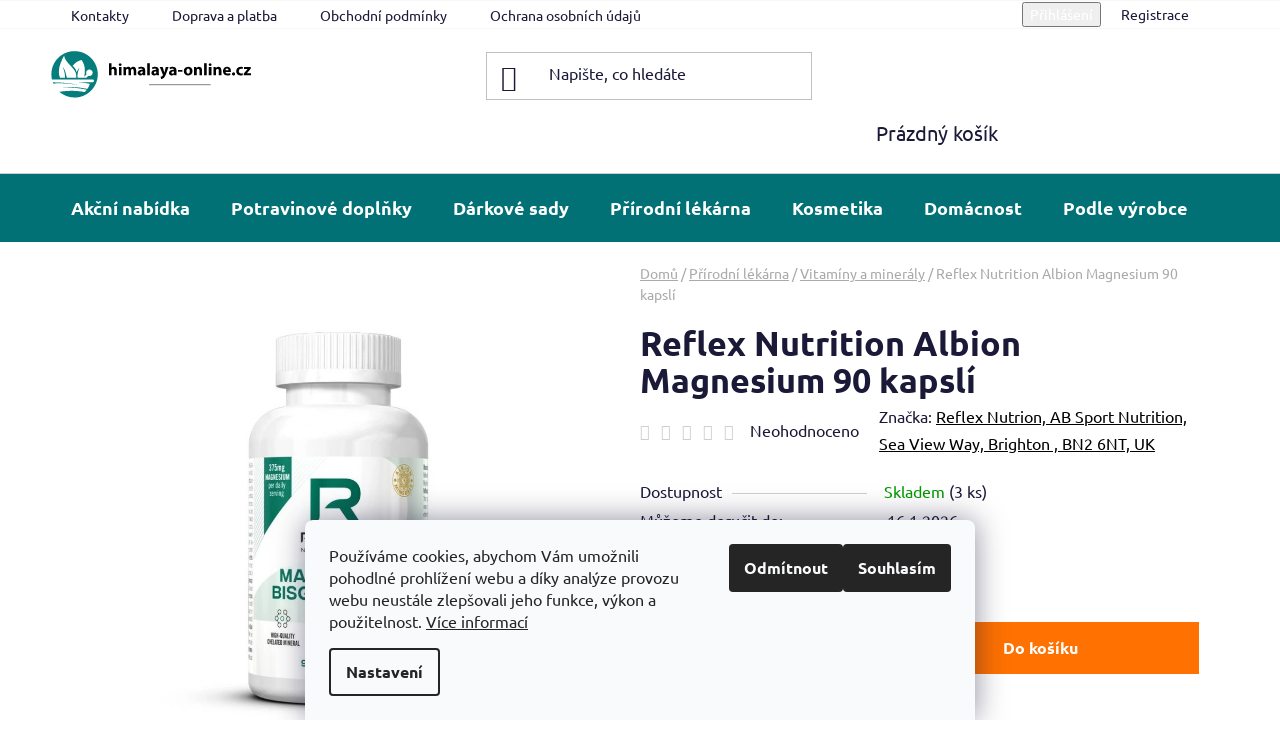

--- FILE ---
content_type: text/html; charset=utf-8
request_url: https://www.himalaya-online.cz/reflex-nutrition-albion-magnesium-90-kapsli/
body_size: 31238
content:
<!doctype html><html lang="cs" dir="ltr" class="header-background-light external-fonts-loaded"><head><meta charset="utf-8" /><meta name="viewport" content="width=device-width,initial-scale=1" /><title>Reflex Nutrition Albion Magnesium 90 kapslí - Himalaya-online.cz</title><link rel="preconnect" href="https://cdn.myshoptet.com" /><link rel="dns-prefetch" href="https://cdn.myshoptet.com" /><link rel="preload" href="https://cdn.myshoptet.com/prj/dist/master/cms/libs/jquery/jquery-1.11.3.min.js" as="script" /><link href="https://cdn.myshoptet.com/prj/dist/master/cms/templates/frontend_templates/shared/css/font-face/ubuntu.css" rel="stylesheet"><link href="https://cdn.myshoptet.com/prj/dist/master/shop/dist/font-shoptet-13.css.3c47e30adfa2e9e2683b.css" rel="stylesheet"><script>
dataLayer = [];
dataLayer.push({'shoptet' : {
    "pageId": 862,
    "pageType": "productDetail",
    "currency": "CZK",
    "currencyInfo": {
        "decimalSeparator": ",",
        "exchangeRate": 1,
        "priceDecimalPlaces": 2,
        "symbol": "K\u010d",
        "symbolLeft": 0,
        "thousandSeparator": " "
    },
    "language": "cs",
    "projectId": 510861,
    "product": {
        "id": 5869,
        "guid": "9b9b943e-bff7-11ec-bfe3-ecf4bbd5fcf0",
        "hasVariants": false,
        "codes": [
            {
                "code": "RN05",
                "quantity": "3",
                "stocks": [
                    {
                        "id": "ext",
                        "quantity": "3"
                    }
                ]
            }
        ],
        "code": "RN05",
        "name": "Reflex Nutrition Albion Magnesium 90 kapsl\u00ed",
        "appendix": "",
        "weight": 0,
        "manufacturer": "Reflex Nutrion, AB Sport Nutrition, Sea View Way, Brighton , BN2 6NT, UK",
        "manufacturerGuid": "1EF5334858CD6D4CB343DA0BA3DED3EE",
        "currentCategory": "P\u0159\u00edrodn\u00ed l\u00e9k\u00e1rna | Vitam\u00edny a miner\u00e1ly",
        "currentCategoryGuid": "fdd6416f-c6e0-11ec-9c66-246e96436e9c",
        "defaultCategory": "P\u0159\u00edrodn\u00ed l\u00e9k\u00e1rna | Vitam\u00edny a miner\u00e1ly",
        "defaultCategoryGuid": "fdd6416f-c6e0-11ec-9c66-246e96436e9c",
        "currency": "CZK",
        "priceWithVat": 258
    },
    "stocks": [
        {
            "id": "ext",
            "title": "Sklad",
            "isDeliveryPoint": 0,
            "visibleOnEshop": 1
        }
    ],
    "cartInfo": {
        "id": null,
        "freeShipping": false,
        "freeShippingFrom": 2000,
        "leftToFreeGift": {
            "formattedPrice": "0 K\u010d",
            "priceLeft": 0
        },
        "freeGift": false,
        "leftToFreeShipping": {
            "priceLeft": 2000,
            "dependOnRegion": 0,
            "formattedPrice": "2 000 K\u010d"
        },
        "discountCoupon": [],
        "getNoBillingShippingPrice": {
            "withoutVat": 0,
            "vat": 0,
            "withVat": 0
        },
        "cartItems": [],
        "taxMode": "ORDINARY"
    },
    "cart": [],
    "customer": {
        "priceRatio": 1,
        "priceListId": 1,
        "groupId": null,
        "registered": false,
        "mainAccount": false
    }
}});
dataLayer.push({'cookie_consent' : {
    "marketing": "denied",
    "analytics": "denied"
}});
document.addEventListener('DOMContentLoaded', function() {
    shoptet.consent.onAccept(function(agreements) {
        if (agreements.length == 0) {
            return;
        }
        dataLayer.push({
            'cookie_consent' : {
                'marketing' : (agreements.includes(shoptet.config.cookiesConsentOptPersonalisation)
                    ? 'granted' : 'denied'),
                'analytics': (agreements.includes(shoptet.config.cookiesConsentOptAnalytics)
                    ? 'granted' : 'denied')
            },
            'event': 'cookie_consent'
        });
    });
});
</script>
<meta property="og:type" content="website"><meta property="og:site_name" content="himalaya-online.cz"><meta property="og:url" content="https://www.himalaya-online.cz/reflex-nutrition-albion-magnesium-90-kapsli/"><meta property="og:title" content="Reflex Nutrition Albion Magnesium 90 kapslí - Himalaya-online.cz"><meta name="author" content="Himalaya-online.cz"><meta name="web_author" content="Shoptet.cz"><meta name="dcterms.rightsHolder" content="www.himalaya-online.cz"><meta name="robots" content="index,follow"><meta property="og:image" content="https://cdn.myshoptet.com/usr/www.himalaya-online.cz/user/shop/big/5869_reflex-nutrition-albion-magnesium-90-kapsli.jpg?625ed8e1"><meta property="og:description" content="Reflex Nutrition Albion Magnesium 90 kapslí. "><meta name="description" content="Reflex Nutrition Albion Magnesium 90 kapslí. "><meta property="product:price:amount" content="258"><meta property="product:price:currency" content="CZK"><style>:root {--color-primary: #000000;--color-primary-h: 0;--color-primary-s: 0%;--color-primary-l: 0%;--color-primary-hover: #000000;--color-primary-hover-h: 0;--color-primary-hover-s: 0%;--color-primary-hover-l: 0%;--color-secondary: #ff7100;--color-secondary-h: 27;--color-secondary-s: 100%;--color-secondary-l: 50%;--color-secondary-hover: #ff7100;--color-secondary-hover-h: 27;--color-secondary-hover-s: 100%;--color-secondary-hover-l: 50%;--color-tertiary: #ff7100;--color-tertiary-h: 27;--color-tertiary-s: 100%;--color-tertiary-l: 50%;--color-tertiary-hover: #ff7100;--color-tertiary-hover-h: 27;--color-tertiary-hover-s: 100%;--color-tertiary-hover-l: 50%;--color-header-background: #ffffff;--template-font: "Ubuntu";--template-headings-font: "Ubuntu";--header-background-url: url("[data-uri]");--cookies-notice-background: #F8FAFB;--cookies-notice-color: #252525;--cookies-notice-button-hover: #27263f;--cookies-notice-link-hover: #3b3a5f;--templates-update-management-preview-mode-content: "Náhled aktualizací šablony je aktivní pro váš prohlížeč."}</style>
    
    <link href="https://cdn.myshoptet.com/prj/dist/master/shop/dist/main-13.less.96035efb4db1532b3cd7.css" rel="stylesheet" />
            <link href="https://cdn.myshoptet.com/prj/dist/master/shop/dist/mobile-header-v1-13.less.629f2f48911e67d0188c.css" rel="stylesheet" />
    
    <script>var shoptet = shoptet || {};</script>
    <script src="https://cdn.myshoptet.com/prj/dist/master/shop/dist/main-3g-header.js.05f199e7fd2450312de2.js"></script>
<!-- User include --><!-- api 473(125) html code header -->

                <style>
                    #order-billing-methods .radio-wrapper[data-guid="83ce269e-9b1e-11ed-adb3-246e96436e9c"]:not(.cggooglepay), #order-billing-methods .radio-wrapper[data-guid="83e5c2ea-9b1e-11ed-adb3-246e96436e9c"]:not(.cggooglepay), #order-billing-methods .radio-wrapper[data-guid="2f85e739-d6a3-11ec-adb3-246e96436e9c"]:not(.cgapplepay), #order-billing-methods .radio-wrapper[data-guid="30a7c2fd-d6a3-11ec-adb3-246e96436e9c"]:not(.cgapplepay) {
                        display: none;
                    }
                </style>
                <script type="text/javascript">
                    document.addEventListener('DOMContentLoaded', function() {
                        if (getShoptetDataLayer('pageType') === 'billingAndShipping') {
                            
                try {
                    if (window.ApplePaySession && window.ApplePaySession.canMakePayments()) {
                        
                        if (document.querySelector('#order-billing-methods .radio-wrapper[data-guid="2f85e739-d6a3-11ec-adb3-246e96436e9c"]')) {
                            document.querySelector('#order-billing-methods .radio-wrapper[data-guid="2f85e739-d6a3-11ec-adb3-246e96436e9c"]').classList.add('cgapplepay');
                        }
                        

                        if (document.querySelector('#order-billing-methods .radio-wrapper[data-guid="30a7c2fd-d6a3-11ec-adb3-246e96436e9c"]')) {
                            document.querySelector('#order-billing-methods .radio-wrapper[data-guid="30a7c2fd-d6a3-11ec-adb3-246e96436e9c"]').classList.add('cgapplepay');
                        }
                        
                    }
                } catch (err) {} 
            
                            
                const cgBaseCardPaymentMethod = {
                        type: 'CARD',
                        parameters: {
                            allowedAuthMethods: ["PAN_ONLY", "CRYPTOGRAM_3DS"],
                            allowedCardNetworks: [/*"AMEX", "DISCOVER", "INTERAC", "JCB",*/ "MASTERCARD", "VISA"]
                        }
                };
                
                function cgLoadScript(src, callback)
                {
                    var s,
                        r,
                        t;
                    r = false;
                    s = document.createElement('script');
                    s.type = 'text/javascript';
                    s.src = src;
                    s.onload = s.onreadystatechange = function() {
                        if ( !r && (!this.readyState || this.readyState == 'complete') )
                        {
                            r = true;
                            callback();
                        }
                    };
                    t = document.getElementsByTagName('script')[0];
                    t.parentNode.insertBefore(s, t);
                } 
                
                function cgGetGoogleIsReadyToPayRequest() {
                    return Object.assign(
                        {},
                        {
                            apiVersion: 2,
                            apiVersionMinor: 0
                        },
                        {
                            allowedPaymentMethods: [cgBaseCardPaymentMethod]
                        }
                    );
                }

                function onCgGooglePayLoaded() {
                    let paymentsClient = new google.payments.api.PaymentsClient({environment: 'PRODUCTION'});
                    paymentsClient.isReadyToPay(cgGetGoogleIsReadyToPayRequest()).then(function(response) {
                        if (response.result) {
                            
                        if (document.querySelector('#order-billing-methods .radio-wrapper[data-guid="83ce269e-9b1e-11ed-adb3-246e96436e9c"]')) {
                            document.querySelector('#order-billing-methods .radio-wrapper[data-guid="83ce269e-9b1e-11ed-adb3-246e96436e9c"]').classList.add('cggooglepay');
                        }
                        

                        if (document.querySelector('#order-billing-methods .radio-wrapper[data-guid="83e5c2ea-9b1e-11ed-adb3-246e96436e9c"]')) {
                            document.querySelector('#order-billing-methods .radio-wrapper[data-guid="83e5c2ea-9b1e-11ed-adb3-246e96436e9c"]').classList.add('cggooglepay');
                        }
                        	 	 	 	 	 
                        }
                    })
                    .catch(function(err) {});
                }
                
                cgLoadScript('https://pay.google.com/gp/p/js/pay.js', onCgGooglePayLoaded);
            
                        }
                    });
                </script> 
                
<!-- project html code header -->
<meta name="facebook-domain-verification" content="yikiuy9bw1qpa86pby9qu70uvhtzgd" />
<style>
.header-bottom {background-color: #017175;}
.top-navigation-bar {background-color: #fff; color: #FFF;}
#navigation {background-color: #017175; color: #FFF;}
body.navigation-hovered:before {display:none;}
.desktop .banners-row {margin-top: 20px}
.category-title {text-align: center;}
.category-perex {text-align: center;}
#footer {background-color: #017175;; color: #FFF;}
ul.poll .poll-result small {width: 4.5rem;}
a.social-icon {color: #1a1937;}
.form-group:last-child {margin-bottom: 40px;}
.d-none {display: none !important;}
.p-to-cart-block {background-color: #fff;}
.btn.btn-conversion, a.btn.btn-conversion, .btn.btn-cart, a.btn.btn-cart  {color: #FFF;}
.btn.unveil-button, #footer .btn.unveil-button {color: #FFF;}
.footer-bottom {background-color: #fff; color: #000;}
#signature {background-color: #fff; color: #000;}
#signature a {color: #000!important;}
.footer-rows h4 {color: #FFF;}
.footer-rows h5 {color: #FFF;}
.footer-rows .btn.btn-secondary, a.btn.btn-secondary {background-color: #ff7101; color: #FFF;}
.container footer-rows {color: #FFF;}
#footer a {color: #FFF;}
.navigation-buttons > a[data-target="cart"] i {background-color: #ff7101;}
.poll-result>div {background-color: #FFF;}
.welcome-wrapper {text-align: center;}
.pagination-top > strong, .pagination-top .pagination-link {background-color: #fff;}
.pagination a {background-color: #017175; color:#FFF;}
.pagination a.pagination-link {color:#000;}
.top-menu-trigger-visible .top-navigation-menu-trigger {color:#000;}
.btn.btn-default, a.btn.btn-default {color:#FFF;}
.menu-helper>span {color:#FFF;}
.btn.btn-default, a.btn.btn-default toggle-contacts {color:#000;}
.filters-wrapper .filters-unveil-button-wrapper .btn.btn-default.unveil-button {color:#000;}
@media (min-width: 480px){
table.shipping-options-layout tr.shipping-options-row {padding-left: 10px;}
      }
@media (min-width: 768px) {
.submenu-visible .navigation-in, .fitted .navigation-in a {color: #FFF;}
#navigation .navigation-in ul li>a>b {background-color: #017175; color: #FFF;}
.breadcrumbs {padding-top: 20px;}
}
</style>
<!-- /User include --><link rel="shortcut icon" href="/favicon.ico" type="image/x-icon" /><link rel="canonical" href="https://www.himalaya-online.cz/reflex-nutrition-albion-magnesium-90-kapsli/" />    <script>
        var _hwq = _hwq || [];
        _hwq.push(['setKey', '989A3E9F8708D0010F4DB905E680AF67']);
        _hwq.push(['setTopPos', '220']);
        _hwq.push(['showWidget', '21']);
        (function() {
            var ho = document.createElement('script');
            ho.src = 'https://cz.im9.cz/direct/i/gjs.php?n=wdgt&sak=989A3E9F8708D0010F4DB905E680AF67';
            var s = document.getElementsByTagName('script')[0]; s.parentNode.insertBefore(ho, s);
        })();
    </script>
    <!-- Global site tag (gtag.js) - Google Analytics -->
    <script async src="https://www.googletagmanager.com/gtag/js?id=G-89R61SQJ76"></script>
    <script>
        
        window.dataLayer = window.dataLayer || [];
        function gtag(){dataLayer.push(arguments);}
        

                    console.debug('default consent data');

            gtag('consent', 'default', {"ad_storage":"denied","analytics_storage":"denied","ad_user_data":"denied","ad_personalization":"denied","wait_for_update":500});
            dataLayer.push({
                'event': 'default_consent'
            });
        
        gtag('js', new Date());

        
                gtag('config', 'G-89R61SQJ76', {"groups":"GA4","send_page_view":false,"content_group":"productDetail","currency":"CZK","page_language":"cs"});
        
                gtag('config', 'AW-976743471', {"allow_enhanced_conversions":true});
        
        
        
        
        
                    gtag('event', 'page_view', {"send_to":"GA4","page_language":"cs","content_group":"productDetail","currency":"CZK"});
        
                gtag('set', 'currency', 'CZK');

        gtag('event', 'view_item', {
            "send_to": "UA",
            "items": [
                {
                    "id": "RN05",
                    "name": "Reflex Nutrition Albion Magnesium 90 kapsl\u00ed",
                    "category": "P\u0159\u00edrodn\u00ed l\u00e9k\u00e1rna \/ Vitam\u00edny a miner\u00e1ly",
                                        "brand": "Reflex Nutrion, AB Sport Nutrition, Sea View Way, Brighton , BN2 6NT, UK",
                                                            "price": 230.36
                }
            ]
        });
        
        
        
        
        
                    gtag('event', 'view_item', {"send_to":"GA4","page_language":"cs","content_group":"productDetail","value":230.36000000000001,"currency":"CZK","items":[{"item_id":"RN05","item_name":"Reflex Nutrition Albion Magnesium 90 kapsl\u00ed","item_brand":"Reflex Nutrion, AB Sport Nutrition, Sea View Way, Brighton , BN2 6NT, UK","item_category":"P\u0159\u00edrodn\u00ed l\u00e9k\u00e1rna","item_category2":"Vitam\u00edny a miner\u00e1ly","price":230.36000000000001,"quantity":1,"index":0}]});
        
        
        
        
        
        
        
        document.addEventListener('DOMContentLoaded', function() {
            if (typeof shoptet.tracking !== 'undefined') {
                for (var id in shoptet.tracking.bannersList) {
                    gtag('event', 'view_promotion', {
                        "send_to": "UA",
                        "promotions": [
                            {
                                "id": shoptet.tracking.bannersList[id].id,
                                "name": shoptet.tracking.bannersList[id].name,
                                "position": shoptet.tracking.bannersList[id].position
                            }
                        ]
                    });
                }
            }

            shoptet.consent.onAccept(function(agreements) {
                if (agreements.length !== 0) {
                    console.debug('gtag consent accept');
                    var gtagConsentPayload =  {
                        'ad_storage': agreements.includes(shoptet.config.cookiesConsentOptPersonalisation)
                            ? 'granted' : 'denied',
                        'analytics_storage': agreements.includes(shoptet.config.cookiesConsentOptAnalytics)
                            ? 'granted' : 'denied',
                                                                                                'ad_user_data': agreements.includes(shoptet.config.cookiesConsentOptPersonalisation)
                            ? 'granted' : 'denied',
                        'ad_personalization': agreements.includes(shoptet.config.cookiesConsentOptPersonalisation)
                            ? 'granted' : 'denied',
                        };
                    console.debug('update consent data', gtagConsentPayload);
                    gtag('consent', 'update', gtagConsentPayload);
                    dataLayer.push(
                        { 'event': 'update_consent' }
                    );
                }
            });
        });
    </script>
<script>
    (function(t, r, a, c, k, i, n, g) { t['ROIDataObject'] = k;
    t[k]=t[k]||function(){ (t[k].q=t[k].q||[]).push(arguments) },t[k].c=i;n=r.createElement(a),
    g=r.getElementsByTagName(a)[0];n.async=1;n.src=c;g.parentNode.insertBefore(n,g)
    })(window, document, 'script', '//www.heureka.cz/ocm/sdk.js?source=shoptet&version=2&page=product_detail', 'heureka', 'cz');

    heureka('set_user_consent', 0);
</script>
</head><body class="desktop id-862 in-vitaminy-2 template-13 type-product type-detail one-column-body columns-mobile-2 columns-4 smart-labels-active ums_forms_redesign--off ums_a11y_category_page--on ums_discussion_rating_forms--off ums_flags_display_unification--on ums_a11y_login--on mobile-header-version-1"><noscript>
    <style>
        #header {
            padding-top: 0;
            position: relative !important;
            top: 0;
        }
        .header-navigation {
            position: relative !important;
        }
        .overall-wrapper {
            margin: 0 !important;
        }
        body:not(.ready) {
            visibility: visible !important;
        }
    </style>
    <div class="no-javascript">
        <div class="no-javascript__title">Musíte změnit nastavení vašeho prohlížeče</div>
        <div class="no-javascript__text">Podívejte se na: <a href="https://www.google.com/support/bin/answer.py?answer=23852">Jak povolit JavaScript ve vašem prohlížeči</a>.</div>
        <div class="no-javascript__text">Pokud používáte software na blokování reklam, může být nutné povolit JavaScript z této stránky.</div>
        <div class="no-javascript__text">Děkujeme.</div>
    </div>
</noscript>

        <div id="fb-root"></div>
        <script>
            window.fbAsyncInit = function() {
                FB.init({
//                    appId            : 'your-app-id',
                    autoLogAppEvents : true,
                    xfbml            : true,
                    version          : 'v19.0'
                });
            };
        </script>
        <script async defer crossorigin="anonymous" src="https://connect.facebook.net/cs_CZ/sdk.js"></script>    <div class="siteCookies siteCookies--bottom siteCookies--light js-siteCookies" role="dialog" data-testid="cookiesPopup" data-nosnippet>
        <div class="siteCookies__form">
            <div class="siteCookies__content">
                <div class="siteCookies__text">
                    Používáme cookies, abychom Vám umožnili pohodlné prohlížení webu a díky analýze provozu webu neustále zlepšovali jeho funkce, výkon a použitelnost. <a href="https://510861.myshoptet.com/podminky-ochrany-osobnich-udaju/" target="_blank" rel="noopener noreferrer">Více informací</a>
                </div>
                <p class="siteCookies__links">
                    <button class="siteCookies__link js-cookies-settings" aria-label="Nastavení cookies" data-testid="cookiesSettings">Nastavení</button>
                </p>
            </div>
            <div class="siteCookies__buttonWrap">
                                    <button class="siteCookies__button js-cookiesConsentSubmit" value="reject" aria-label="Odmítnout cookies" data-testid="buttonCookiesReject">Odmítnout</button>
                                <button class="siteCookies__button js-cookiesConsentSubmit" value="all" aria-label="Přijmout cookies" data-testid="buttonCookiesAccept">Souhlasím</button>
            </div>
        </div>
        <script>
            document.addEventListener("DOMContentLoaded", () => {
                const siteCookies = document.querySelector('.js-siteCookies');
                document.addEventListener("scroll", shoptet.common.throttle(() => {
                    const st = document.documentElement.scrollTop;
                    if (st > 1) {
                        siteCookies.classList.add('siteCookies--scrolled');
                    } else {
                        siteCookies.classList.remove('siteCookies--scrolled');
                    }
                }, 100));
            });
        </script>
    </div>
<a href="#content" class="skip-link sr-only">Přejít na obsah</a><div class="overall-wrapper"><div class="user-action"><div class="container">
    <div class="user-action-in">
                    <div id="login" class="user-action-login popup-widget login-widget" role="dialog" aria-labelledby="loginHeading">
        <div class="popup-widget-inner">
                            <h2 id="loginHeading">Přihlášení k vašemu účtu</h2><div id="customerLogin"><form action="/action/Customer/Login/" method="post" id="formLoginIncluded" class="csrf-enabled formLogin" data-testid="formLogin"><input type="hidden" name="referer" value="" /><div class="form-group"><div class="input-wrapper email js-validated-element-wrapper no-label"><input type="email" name="email" class="form-control" autofocus placeholder="E-mailová adresa (např. jan@novak.cz)" data-testid="inputEmail" autocomplete="email" required /></div></div><div class="form-group"><div class="input-wrapper password js-validated-element-wrapper no-label"><input type="password" name="password" class="form-control" placeholder="Heslo" data-testid="inputPassword" autocomplete="current-password" required /><span class="no-display">Nemůžete vyplnit toto pole</span><input type="text" name="surname" value="" class="no-display" /></div></div><div class="form-group"><div class="login-wrapper"><button type="submit" class="btn btn-secondary btn-text btn-login" data-testid="buttonSubmit">Přihlásit se</button><div class="password-helper"><a href="/registrace/" data-testid="signup" rel="nofollow">Nová registrace</a><a href="/klient/zapomenute-heslo/" rel="nofollow">Zapomenuté heslo</a></div></div></div><div class="social-login-buttons"><div class="social-login-buttons-divider"><span>nebo</span></div><div class="form-group"><a href="/action/Social/login/?provider=Seznam" class="login-btn seznam" rel="nofollow"><span class="login-seznam-icon"></span><strong>Přihlásit se přes Seznam</strong></a></div></div></form>
</div>                    </div>
    </div>

                <div id="cart-widget" class="user-action-cart popup-widget cart-widget loader-wrapper" data-testid="popupCartWidget" role="dialog" aria-hidden="true">
            <div class="popup-widget-inner cart-widget-inner place-cart-here">
                <div class="loader-overlay">
                    <div class="loader"></div>
                </div>
            </div>
        </div>
    </div>
</div>
</div><div class="top-navigation-bar" data-testid="topNavigationBar">

    <div class="container">

                            <div class="top-navigation-menu">
                <ul class="top-navigation-bar-menu">
                                            <li class="top-navigation-menu-item-29">
                            <a href="/kontakty/" title="Kontakty">Kontakty</a>
                        </li>
                                            <li class="top-navigation-menu-item-27">
                            <a href="/jak-nakupovat/" title="Jak nakupovat">Doprava a platba</a>
                        </li>
                                            <li class="top-navigation-menu-item-39">
                            <a href="/obchodni-podminky/" title="Obchodní podmínky">Obchodní podmínky</a>
                        </li>
                                            <li class="top-navigation-menu-item-691">
                            <a href="/podminky-ochrany-osobnich-udaju/" title="Podmínky ochrany osobních údajů ">Ochrana osobních údajů</a>
                        </li>
                                            <li class="top-navigation-menu-item-736">
                            <a href="/reklamace/" title="Reklamace">Reklamace</a>
                        </li>
                                            <li class="top-navigation-menu-item--51">
                            <a href="/hodnoceni-obchodu/" title="Hodnocení obchodu">Hodnocení obchodu</a>
                        </li>
                                            <li class="top-navigation-menu-item--24">
                            <a href="/znacka/" title="Prodávané značky">Prodávané značky</a>
                        </li>
                                            <li class="top-navigation-menu-item--6">
                            <a href="/napiste-nam/" title="Napište nám">Napište nám</a>
                        </li>
                                            <li class="top-navigation-menu-item--5">
                            <a href="/mapa-serveru/" title="Mapa serveru">Mapa serveru</a>
                        </li>
                                    </ul>
                <div class="top-navigation-menu-trigger">Více</div>
                <ul class="top-navigation-bar-menu-helper"></ul>
            </div>
        
        <div class="top-navigation-tools">
                        <button class="top-nav-button top-nav-button-login toggle-window" type="button" data-target="login" aria-haspopup="dialog" aria-controls="login" aria-expanded="false" data-testid="signin"><span>Přihlášení</span></button>
    <a href="/registrace/" class="top-nav-button top-nav-button-register" data-testid="headerSignup">Registrace</a>
        </div>

    </div>

</div>
<header id="header">
        <div class="header-top">
            <div class="container navigation-wrapper header-top-wrapper">
                <div class="site-name"><a href="/" data-testid="linkWebsiteLogo"><img src="https://cdn.myshoptet.com/usr/www.himalaya-online.cz/user/logos/logo.svg" alt="Himalaya-online.cz" fetchpriority="low" /></a></div>                <div class="search" itemscope itemtype="https://schema.org/WebSite">
                    <meta itemprop="headline" content="Vitamíny a minerály"/><meta itemprop="url" content="https://www.himalaya-online.cz"/><meta itemprop="text" content="Reflex Nutrition Albion Magnesium 90 kapslí. "/>                    <form action="/action/ProductSearch/prepareString/" method="post"
    id="formSearchForm" class="search-form compact-form js-search-main"
    itemprop="potentialAction" itemscope itemtype="https://schema.org/SearchAction" data-testid="searchForm">
    <fieldset>
        <meta itemprop="target"
            content="https://www.himalaya-online.cz/vyhledavani/?string={string}"/>
        <input type="hidden" name="language" value="cs"/>
        
            
    <span class="search-input-icon" aria-hidden="true"></span>

<input
    type="search"
    name="string"
        class="query-input form-control search-input js-search-input"
    placeholder="Napište, co hledáte"
    autocomplete="off"
    required
    itemprop="query-input"
    aria-label="Vyhledávání"
    data-testid="searchInput"
>
            <button type="submit" class="btn btn-default search-button" data-testid="searchBtn">Hledat</button>
        
    </fieldset>
</form>
                </div>
                <div class="navigation-buttons">
                    <a href="#" class="toggle-window" data-target="search" data-testid="linkSearchIcon"><span class="sr-only">Hledat</span></a>
                        
    <a href="/kosik/" class="btn btn-icon toggle-window cart-count" data-target="cart" data-hover="true" data-redirect="true" data-testid="headerCart" rel="nofollow" aria-haspopup="dialog" aria-expanded="false" aria-controls="cart-widget">
        
                <span class="sr-only">Nákupní košík</span>
        
            <span class="cart-price visible-lg-inline-block" data-testid="headerCartPrice">
                                    Prázdný košík                            </span>
        
    
            </a>
                    <a href="#" class="toggle-window" data-target="navigation" data-testid="hamburgerMenu"></a>
                </div>
            </div>
        </div>
        <div class="header-bottom">
            <div class="container navigation-wrapper header-bottom-wrapper js-navigation-container">
                <nav id="navigation" aria-label="Hlavní menu" data-collapsible="true"><div class="navigation-in menu"><ul class="menu-level-1" role="menubar" data-testid="headerMenuItems"><li class="menu-item-742" role="none"><a href="/akcni-nabidka/" data-testid="headerMenuItem" role="menuitem" aria-expanded="false"><b>Akční nabídka</b></a></li>
<li class="menu-item-724 ext" role="none"><a href="/potravinove-doplnky/" data-testid="headerMenuItem" role="menuitem" aria-haspopup="true" aria-expanded="false"><b>Potravinové doplňky</b><span class="submenu-arrow"></span></a><ul class="menu-level-2" aria-label="Potravinové doplňky" tabindex="-1" role="menu"><li class="menu-item-751" role="none"><a href="/dychaci-cesty/" class="menu-image" data-testid="headerMenuItem" tabindex="-1" aria-hidden="true"><img src="data:image/svg+xml,%3Csvg%20width%3D%22140%22%20height%3D%22100%22%20xmlns%3D%22http%3A%2F%2Fwww.w3.org%2F2000%2Fsvg%22%3E%3C%2Fsvg%3E" alt="" aria-hidden="true" width="140" height="100"  data-src="https://cdn.myshoptet.com/usr/www.himalaya-online.cz/user/categories/thumb/dychaci_cesty.jpeg" fetchpriority="low" /></a><div><a href="/dychaci-cesty/" data-testid="headerMenuItem" role="menuitem"><span>Dýchácí cesty</span></a>
                        </div></li><li class="menu-item-754" role="none"><a href="/imunita/" class="menu-image" data-testid="headerMenuItem" tabindex="-1" aria-hidden="true"><img src="data:image/svg+xml,%3Csvg%20width%3D%22140%22%20height%3D%22100%22%20xmlns%3D%22http%3A%2F%2Fwww.w3.org%2F2000%2Fsvg%22%3E%3C%2Fsvg%3E" alt="" aria-hidden="true" width="140" height="100"  data-src="https://cdn.myshoptet.com/usr/www.himalaya-online.cz/user/categories/thumb/imunohills-60-kapsli-500x340.jpeg" fetchpriority="low" /></a><div><a href="/imunita/" data-testid="headerMenuItem" role="menuitem"><span>Imunita</span></a>
                        </div></li><li class="menu-item-757" role="none"><a href="/jatra/" class="menu-image" data-testid="headerMenuItem" tabindex="-1" aria-hidden="true"><img src="data:image/svg+xml,%3Csvg%20width%3D%22140%22%20height%3D%22100%22%20xmlns%3D%22http%3A%2F%2Fwww.w3.org%2F2000%2Fsvg%22%3E%3C%2Fsvg%3E" alt="" aria-hidden="true" width="140" height="100"  data-src="https://cdn.myshoptet.com/usr/www.himalaya-online.cz/user/categories/thumb/liv52.jpg" fetchpriority="low" /></a><div><a href="/jatra/" data-testid="headerMenuItem" role="menuitem"><span>Játra</span></a>
                        </div></li><li class="menu-item-760" role="none"><a href="/kuze/" class="menu-image" data-testid="headerMenuItem" tabindex="-1" aria-hidden="true"><img src="data:image/svg+xml,%3Csvg%20width%3D%22140%22%20height%3D%22100%22%20xmlns%3D%22http%3A%2F%2Fwww.w3.org%2F2000%2Fsvg%22%3E%3C%2Fsvg%3E" alt="" aria-hidden="true" width="140" height="100"  data-src="https://cdn.myshoptet.com/usr/www.himalaya-online.cz/user/categories/thumb/turmeric-l-500x340.jpeg" fetchpriority="low" /></a><div><a href="/kuze/" data-testid="headerMenuItem" role="menuitem"><span>Kůže</span></a>
                        </div></li><li class="menu-item-763" role="none"><a href="/ledviny/" class="menu-image" data-testid="headerMenuItem" tabindex="-1" aria-hidden="true"><img src="data:image/svg+xml,%3Csvg%20width%3D%22140%22%20height%3D%22100%22%20xmlns%3D%22http%3A%2F%2Fwww.w3.org%2F2000%2Fsvg%22%3E%3C%2Fsvg%3E" alt="" aria-hidden="true" width="140" height="100"  data-src="https://cdn.myshoptet.com/usr/www.himalaya-online.cz/user/categories/thumb/boerhaavia_wellness-500x340.jpeg" fetchpriority="low" /></a><div><a href="/ledviny/" data-testid="headerMenuItem" role="menuitem"><span>Ledviny</span></a>
                        </div></li><li class="menu-item-766" role="none"><a href="/mocove-ustroji/" class="menu-image" data-testid="headerMenuItem" tabindex="-1" aria-hidden="true"><img src="data:image/svg+xml,%3Csvg%20width%3D%22140%22%20height%3D%22100%22%20xmlns%3D%22http%3A%2F%2Fwww.w3.org%2F2000%2Fsvg%22%3E%3C%2Fsvg%3E" alt="" aria-hidden="true" width="140" height="100"  data-src="https://cdn.myshoptet.com/usr/www.himalaya-online.cz/user/categories/thumb/boswellia-500x340.jpeg" fetchpriority="low" /></a><div><a href="/mocove-ustroji/" data-testid="headerMenuItem" role="menuitem"><span>Močové ústrojí</span></a>
                        </div></li><li class="menu-item-769" role="none"><a href="/nervova-soustava/" class="menu-image" data-testid="headerMenuItem" tabindex="-1" aria-hidden="true"><img src="data:image/svg+xml,%3Csvg%20width%3D%22140%22%20height%3D%22100%22%20xmlns%3D%22http%3A%2F%2Fwww.w3.org%2F2000%2Fsvg%22%3E%3C%2Fsvg%3E" alt="" aria-hidden="true" width="140" height="100"  data-src="https://cdn.myshoptet.com/usr/www.himalaya-online.cz/user/categories/thumb/761696527-500x340.jpg" fetchpriority="low" /></a><div><a href="/nervova-soustava/" data-testid="headerMenuItem" role="menuitem"><span>Nervová soustava</span></a>
                        </div></li><li class="menu-item-772" role="none"><a href="/oci/" class="menu-image" data-testid="headerMenuItem" tabindex="-1" aria-hidden="true"><img src="data:image/svg+xml,%3Csvg%20width%3D%22140%22%20height%3D%22100%22%20xmlns%3D%22http%3A%2F%2Fwww.w3.org%2F2000%2Fsvg%22%3E%3C%2Fsvg%3E" alt="" aria-hidden="true" width="140" height="100"  data-src="https://cdn.myshoptet.com/usr/www.himalaya-online.cz/user/categories/thumb/product-example-500x340.jpeg" fetchpriority="low" /></a><div><a href="/oci/" data-testid="headerMenuItem" role="menuitem"><span>Oči</span></a>
                        </div></li><li class="menu-item-775" role="none"><a href="/pohlavni-organy/" class="menu-image" data-testid="headerMenuItem" tabindex="-1" aria-hidden="true"><img src="data:image/svg+xml,%3Csvg%20width%3D%22140%22%20height%3D%22100%22%20xmlns%3D%22http%3A%2F%2Fwww.w3.org%2F2000%2Fsvg%22%3E%3C%2Fsvg%3E" alt="" aria-hidden="true" width="140" height="100"  data-src="https://cdn.myshoptet.com/usr/www.himalaya-online.cz/user/categories/thumb/a8ff4f9808feb8a294cfa1b2906eb94d-500x340.jpeg" fetchpriority="low" /></a><div><a href="/pohlavni-organy/" data-testid="headerMenuItem" role="menuitem"><span>Pohlavní orgány</span></a>
                        </div></li><li class="menu-item-778" role="none"><a href="/pohybova-soustava/" class="menu-image" data-testid="headerMenuItem" tabindex="-1" aria-hidden="true"><img src="data:image/svg+xml,%3Csvg%20width%3D%22140%22%20height%3D%22100%22%20xmlns%3D%22http%3A%2F%2Fwww.w3.org%2F2000%2Fsvg%22%3E%3C%2Fsvg%3E" alt="" aria-hidden="true" width="140" height="100"  data-src="https://cdn.myshoptet.com/usr/www.himalaya-online.cz/user/categories/thumb/60ad0e0f42bdfe36aa43142be11ac974--mmf1000x1000-500x340.jpeg" fetchpriority="low" /></a><div><a href="/pohybova-soustava/" data-testid="headerMenuItem" role="menuitem"><span>Pohybová soustava</span></a>
                        </div></li><li class="menu-item-781" role="none"><a href="/srdce-a-cevy/" class="menu-image" data-testid="headerMenuItem" tabindex="-1" aria-hidden="true"><img src="data:image/svg+xml,%3Csvg%20width%3D%22140%22%20height%3D%22100%22%20xmlns%3D%22http%3A%2F%2Fwww.w3.org%2F2000%2Fsvg%22%3E%3C%2Fsvg%3E" alt="" aria-hidden="true" width="140" height="100"  data-src="https://cdn.myshoptet.com/usr/www.himalaya-online.cz/user/categories/thumb/eng_pl_himalaya-holy-basil-60-caps-675_2-500x340.jpeg" fetchpriority="low" /></a><div><a href="/srdce-a-cevy/" data-testid="headerMenuItem" role="menuitem"><span>Srdce a cévy</span></a>
                        </div></li><li class="menu-item-784" role="none"><a href="/travici-a-vylucovaci-soustava/" class="menu-image" data-testid="headerMenuItem" tabindex="-1" aria-hidden="true"><img src="data:image/svg+xml,%3Csvg%20width%3D%22140%22%20height%3D%22100%22%20xmlns%3D%22http%3A%2F%2Fwww.w3.org%2F2000%2Fsvg%22%3E%3C%2Fsvg%3E" alt="" aria-hidden="true" width="140" height="100"  data-src="https://cdn.myshoptet.com/usr/www.himalaya-online.cz/user/categories/thumb/ayurslim_4a-500x340.jpeg" fetchpriority="low" /></a><div><a href="/travici-a-vylucovaci-soustava/" data-testid="headerMenuItem" role="menuitem"><span>Trávicí a vylučovací soustava</span></a>
                        </div></li><li class="menu-item-787" role="none"><a href="/vitaminy/" class="menu-image" data-testid="headerMenuItem" tabindex="-1" aria-hidden="true"><img src="data:image/svg+xml,%3Csvg%20width%3D%22140%22%20height%3D%22100%22%20xmlns%3D%22http%3A%2F%2Fwww.w3.org%2F2000%2Fsvg%22%3E%3C%2Fsvg%3E" alt="" aria-hidden="true" width="140" height="100"  data-src="https://cdn.myshoptet.com/usr/www.himalaya-online.cz/user/categories/thumb/omega-3-90cps-500x340.jpeg" fetchpriority="low" /></a><div><a href="/vitaminy/" data-testid="headerMenuItem" role="menuitem"><span>Vitamíny a minerály</span></a>
                        </div></li></ul></li>
<li class="menu-item-745" role="none"><a href="/darkove-sady/" data-testid="headerMenuItem" role="menuitem" aria-expanded="false"><b>Dárkové sady</b></a></li>
<li class="menu-item-730 ext" role="none"><a href="/prirodni-lekarna/" data-testid="headerMenuItem" role="menuitem" aria-haspopup="true" aria-expanded="false"><b>Přírodní lékárna</b><span class="submenu-arrow"></span></a><ul class="menu-level-2" aria-label="Přírodní lékárna" tabindex="-1" role="menu"><li class="menu-item-814" role="none"><a href="/ajurvedske-kafe/" class="menu-image" data-testid="headerMenuItem" tabindex="-1" aria-hidden="true"><img src="data:image/svg+xml,%3Csvg%20width%3D%22140%22%20height%3D%22100%22%20xmlns%3D%22http%3A%2F%2Fwww.w3.org%2F2000%2Fsvg%22%3E%3C%2Fsvg%3E" alt="" aria-hidden="true" width="140" height="100"  data-src="https://cdn.myshoptet.com/usr/www.himalaya-online.cz/user/categories/thumb/lkv0000101-500x340.jpeg" fetchpriority="low" /></a><div><a href="/ajurvedske-kafe/" data-testid="headerMenuItem" role="menuitem"><span>Ájurvédské kafe</span></a>
                        </div></li><li class="menu-item-817" role="none"><a href="/brezova-miza/" class="menu-image" data-testid="headerMenuItem" tabindex="-1" aria-hidden="true"><img src="data:image/svg+xml,%3Csvg%20width%3D%22140%22%20height%3D%22100%22%20xmlns%3D%22http%3A%2F%2Fwww.w3.org%2F2000%2Fsvg%22%3E%3C%2Fsvg%3E" alt="" aria-hidden="true" width="140" height="100"  data-src="https://cdn.myshoptet.com/usr/www.himalaya-online.cz/user/categories/thumb/staz__eny___soubor_(3)-500x340.jpeg" fetchpriority="low" /></a><div><a href="/brezova-miza/" data-testid="headerMenuItem" role="menuitem"><span>Březová míza, dehet</span></a>
                        </div></li><li class="menu-item-820" role="none"><a href="/caje/" class="menu-image" data-testid="headerMenuItem" tabindex="-1" aria-hidden="true"><img src="data:image/svg+xml,%3Csvg%20width%3D%22140%22%20height%3D%22100%22%20xmlns%3D%22http%3A%2F%2Fwww.w3.org%2F2000%2Fsvg%22%3E%3C%2Fsvg%3E" alt="" aria-hidden="true" width="140" height="100"  data-src="https://cdn.myshoptet.com/usr/www.himalaya-online.cz/user/categories/thumb/800x600-500x340.jpeg" fetchpriority="low" /></a><div><a href="/caje/" data-testid="headerMenuItem" role="menuitem"><span>Čaje</span></a>
                        </div></li><li class="menu-item-826" role="none"><a href="/detoxikacni-naplasti/" class="menu-image" data-testid="headerMenuItem" tabindex="-1" aria-hidden="true"><img src="data:image/svg+xml,%3Csvg%20width%3D%22140%22%20height%3D%22100%22%20xmlns%3D%22http%3A%2F%2Fwww.w3.org%2F2000%2Fsvg%22%3E%3C%2Fsvg%3E" alt="" aria-hidden="true" width="140" height="100"  data-src="https://cdn.myshoptet.com/usr/www.himalaya-online.cz/user/categories/thumb/lavander_patch-500x340.jpeg" fetchpriority="low" /></a><div><a href="/detoxikacni-naplasti/" data-testid="headerMenuItem" role="menuitem"><span>Detoxikační náplasti</span></a>
                        </div></li><li class="menu-item-829" role="none"><a href="/dychaci-cesty-2/" class="menu-image" data-testid="headerMenuItem" tabindex="-1" aria-hidden="true"><img src="data:image/svg+xml,%3Csvg%20width%3D%22140%22%20height%3D%22100%22%20xmlns%3D%22http%3A%2F%2Fwww.w3.org%2F2000%2Fsvg%22%3E%3C%2Fsvg%3E" alt="" aria-hidden="true" width="140" height="100"  data-src="https://cdn.myshoptet.com/usr/www.himalaya-online.cz/user/categories/thumb/d15080b2e01a00771368d40e510e5d31-500x340.jpeg" fetchpriority="low" /></a><div><a href="/dychaci-cesty-2/" data-testid="headerMenuItem" role="menuitem"><span>Dýchací cesty</span></a>
                        </div></li><li class="menu-item-832" role="none"><a href="/ghi-prepustene-maslo/" class="menu-image" data-testid="headerMenuItem" tabindex="-1" aria-hidden="true"><img src="data:image/svg+xml,%3Csvg%20width%3D%22140%22%20height%3D%22100%22%20xmlns%3D%22http%3A%2F%2Fwww.w3.org%2F2000%2Fsvg%22%3E%3C%2Fsvg%3E" alt="" aria-hidden="true" width="140" height="100"  data-src="https://cdn.myshoptet.com/usr/www.himalaya-online.cz/user/categories/thumb/dnm-ghi-prepustene-maslo-ve-skle-600-g720-ml-500x340.jpeg" fetchpriority="low" /></a><div><a href="/ghi-prepustene-maslo/" data-testid="headerMenuItem" role="menuitem"><span>Ghí přepuštěné máslo</span></a>
                        </div></li><li class="menu-item-835" role="none"><a href="/harmonizace-vody/" class="menu-image" data-testid="headerMenuItem" tabindex="-1" aria-hidden="true"><img src="data:image/svg+xml,%3Csvg%20width%3D%22140%22%20height%3D%22100%22%20xmlns%3D%22http%3A%2F%2Fwww.w3.org%2F2000%2Fsvg%22%3E%3C%2Fsvg%3E" alt="" aria-hidden="true" width="140" height="100"  data-src="https://cdn.myshoptet.com/usr/www.himalaya-online.cz/user/categories/thumb/sada-sungit-oranzova-mala-krabicka-aktivator-vody-150g-500x340.jpeg" fetchpriority="low" /></a><div><a href="/harmonizace-vody/" data-testid="headerMenuItem" role="menuitem"><span>Harmonizace vody</span></a>
                        </div></li><li class="menu-item-838" role="none"><a href="/medicinalni-houby/" class="menu-image" data-testid="headerMenuItem" tabindex="-1" aria-hidden="true"><img src="data:image/svg+xml,%3Csvg%20width%3D%22140%22%20height%3D%22100%22%20xmlns%3D%22http%3A%2F%2Fwww.w3.org%2F2000%2Fsvg%22%3E%3C%2Fsvg%3E" alt="" aria-hidden="true" width="140" height="100"  data-src="https://cdn.myshoptet.com/usr/www.himalaya-online.cz/user/categories/thumb/eec5bb0095398de5d84a70633977afd6--mmf1000x1000.jpg" fetchpriority="low" /></a><div><a href="/medicinalni-houby/" data-testid="headerMenuItem" role="menuitem"><span>Vitální houby</span></a>
                        </div></li><li class="menu-item-844" role="none"><a href="/na-hemoroidy/" class="menu-image" data-testid="headerMenuItem" tabindex="-1" aria-hidden="true"><img src="data:image/svg+xml,%3Csvg%20width%3D%22140%22%20height%3D%22100%22%20xmlns%3D%22http%3A%2F%2Fwww.w3.org%2F2000%2Fsvg%22%3E%3C%2Fsvg%3E" alt="" aria-hidden="true" width="140" height="100"  data-src="https://cdn.myshoptet.com/usr/www.himalaya-online.cz/user/categories/thumb/tygrie-oko-na-hemeroidy-500x340.jpeg" fetchpriority="low" /></a><div><a href="/na-hemoroidy/" data-testid="headerMenuItem" role="menuitem"><span>Na hemoroidy</span></a>
                        </div></li><li class="menu-item-847" role="none"><a href="/na-kozni-potize/" class="menu-image" data-testid="headerMenuItem" tabindex="-1" aria-hidden="true"><img src="data:image/svg+xml,%3Csvg%20width%3D%22140%22%20height%3D%22100%22%20xmlns%3D%22http%3A%2F%2Fwww.w3.org%2F2000%2Fsvg%22%3E%3C%2Fsvg%3E" alt="" aria-hidden="true" width="140" height="100"  data-src="https://cdn.myshoptet.com/usr/www.himalaya-online.cz/user/categories/thumb/1832_1832-bio-neem-prasek-100-g-500x340.png" fetchpriority="low" /></a><div><a href="/na-kozni-potize/" data-testid="headerMenuItem" role="menuitem"><span>Na kožní potíže</span></a>
                        </div></li><li class="menu-item-850" role="none"><a href="/patni-ostruhy/" class="menu-image" data-testid="headerMenuItem" tabindex="-1" aria-hidden="true"><img src="data:image/svg+xml,%3Csvg%20width%3D%22140%22%20height%3D%22100%22%20xmlns%3D%22http%3A%2F%2Fwww.w3.org%2F2000%2Fsvg%22%3E%3C%2Fsvg%3E" alt="" aria-hidden="true" width="140" height="100"  data-src="https://cdn.myshoptet.com/usr/www.himalaya-online.cz/user/categories/thumb/5077_medikomed-orto-krem-na-nohy-na-patni-ostruhy-75-ml.jpeg" fetchpriority="low" /></a><div><a href="/patni-ostruhy/" data-testid="headerMenuItem" role="menuitem"><span>Patní ostruhy</span></a>
                        </div></li><li class="menu-item-853" role="none"><a href="/stavy/" class="menu-image" data-testid="headerMenuItem" tabindex="-1" aria-hidden="true"><img src="data:image/svg+xml,%3Csvg%20width%3D%22140%22%20height%3D%22100%22%20xmlns%3D%22http%3A%2F%2Fwww.w3.org%2F2000%2Fsvg%22%3E%3C%2Fsvg%3E" alt="" aria-hidden="true" width="140" height="100"  data-src="https://cdn.myshoptet.com/usr/www.himalaya-online.cz/user/categories/thumb/54f248002e7fe7dd8327c88c50a3f870-500x340.jpeg" fetchpriority="low" /></a><div><a href="/stavy/" data-testid="headerMenuItem" role="menuitem"><span>Šťávy a oleje</span></a>
                        </div></li><li class="menu-item-856" role="none"><a href="/stres/" class="menu-image" data-testid="headerMenuItem" tabindex="-1" aria-hidden="true"><img src="data:image/svg+xml,%3Csvg%20width%3D%22140%22%20height%3D%22100%22%20xmlns%3D%22http%3A%2F%2Fwww.w3.org%2F2000%2Fsvg%22%3E%3C%2Fsvg%3E" alt="" aria-hidden="true" width="140" height="100"  data-src="https://cdn.myshoptet.com/usr/www.himalaya-online.cz/user/categories/thumb/66612bf153494566e2c4c9506183f47e-500x340.jpeg" fetchpriority="low" /></a><div><a href="/stres/" data-testid="headerMenuItem" role="menuitem"><span>Stres a spánek</span></a>
                        </div></li><li class="menu-item-859" role="none"><a href="/sungit/" class="menu-image" data-testid="headerMenuItem" tabindex="-1" aria-hidden="true"><img src="data:image/svg+xml,%3Csvg%20width%3D%22140%22%20height%3D%22100%22%20xmlns%3D%22http%3A%2F%2Fwww.w3.org%2F2000%2Fsvg%22%3E%3C%2Fsvg%3E" alt="" aria-hidden="true" width="140" height="100"  data-src="https://cdn.myshoptet.com/usr/www.himalaya-online.cz/user/categories/thumb/aktivizujici-sungitovy-krem-balzam-na-telo-75-ml-500x340.jpeg" fetchpriority="low" /></a><div><a href="/sungit/" data-testid="headerMenuItem" role="menuitem"><span>Šungit</span></a>
                        </div></li><li class="menu-item-862 active" role="none"><a href="/vitaminy-2/" class="menu-image" data-testid="headerMenuItem" tabindex="-1" aria-hidden="true"><img src="data:image/svg+xml,%3Csvg%20width%3D%22140%22%20height%3D%22100%22%20xmlns%3D%22http%3A%2F%2Fwww.w3.org%2F2000%2Fsvg%22%3E%3C%2Fsvg%3E" alt="" aria-hidden="true" width="140" height="100"  data-src="https://cdn.myshoptet.com/usr/www.himalaya-online.cz/user/categories/thumb/3459_moringa-500x340.jpeg" fetchpriority="low" /></a><div><a href="/vitaminy-2/" data-testid="headerMenuItem" role="menuitem"><span>Vitamíny a minerály</span></a>
                        </div></li><li class="menu-item-868" role="none"><a href="/vceli-produkty/" class="menu-image" data-testid="headerMenuItem" tabindex="-1" aria-hidden="true"><img src="data:image/svg+xml,%3Csvg%20width%3D%22140%22%20height%3D%22100%22%20xmlns%3D%22http%3A%2F%2Fwww.w3.org%2F2000%2Fsvg%22%3E%3C%2Fsvg%3E" alt="" aria-hidden="true" width="140" height="100"  data-src="https://cdn.myshoptet.com/usr/www.himalaya-online.cz/user/categories/thumb/propolisovy-sirup-pro-deti-propolbaby-180-ml-esi.jpg" fetchpriority="low" /></a><div><a href="/vceli-produkty/" data-testid="headerMenuItem" role="menuitem"><span>Včelí produkty</span></a>
                        </div></li><li class="menu-item-880" role="none"><a href="/hubnuti/" class="menu-image" data-testid="headerMenuItem" tabindex="-1" aria-hidden="true"><img src="data:image/svg+xml,%3Csvg%20width%3D%22140%22%20height%3D%22100%22%20xmlns%3D%22http%3A%2F%2Fwww.w3.org%2F2000%2Fsvg%22%3E%3C%2Fsvg%3E" alt="" aria-hidden="true" width="140" height="100"  data-src="https://cdn.myshoptet.com/usr/www.himalaya-online.cz/user/categories/thumb/1-slim-instant-coffee-125-g.jpg" fetchpriority="low" /></a><div><a href="/hubnuti/" data-testid="headerMenuItem" role="menuitem"><span>Hubnutí</span></a>
                        </div></li><li class="menu-item-886" role="none"><a href="/konopi/" class="menu-image" data-testid="headerMenuItem" tabindex="-1" aria-hidden="true"><img src="data:image/svg+xml,%3Csvg%20width%3D%22140%22%20height%3D%22100%22%20xmlns%3D%22http%3A%2F%2Fwww.w3.org%2F2000%2Fsvg%22%3E%3C%2Fsvg%3E" alt="" aria-hidden="true" width="140" height="100"  data-src="https://cdn.myshoptet.com/usr/www.himalaya-online.cz/user/categories/thumb/173-1_vitaskin-gold-02.jpg" fetchpriority="low" /></a><div><a href="/konopi/" data-testid="headerMenuItem" role="menuitem"><span>Konopí</span></a>
                        </div></li><li class="menu-item-916" role="none"><a href="/pohybova-soustava-2/" class="menu-image" data-testid="headerMenuItem" tabindex="-1" aria-hidden="true"><img src="data:image/svg+xml,%3Csvg%20width%3D%22140%22%20height%3D%22100%22%20xmlns%3D%22http%3A%2F%2Fwww.w3.org%2F2000%2Fsvg%22%3E%3C%2Fsvg%3E" alt="" aria-hidden="true" width="140" height="100"  data-src="https://cdn.myshoptet.com/usr/www.himalaya-online.cz/user/categories/thumb/9366-1_szungit-75ml-eliksir.jpg" fetchpriority="low" /></a><div><a href="/pohybova-soustava-2/" data-testid="headerMenuItem" role="menuitem"><span>Pohybová soustava</span></a>
                        </div></li><li class="menu-item-919" role="none"><a href="/tcm/" class="menu-image" data-testid="headerMenuItem" tabindex="-1" aria-hidden="true"><img src="data:image/svg+xml,%3Csvg%20width%3D%22140%22%20height%3D%22100%22%20xmlns%3D%22http%3A%2F%2Fwww.w3.org%2F2000%2Fsvg%22%3E%3C%2Fsvg%3E" alt="" aria-hidden="true" width="140" height="100"  data-src="https://cdn.myshoptet.com/usr/www.himalaya-online.cz/user/categories/thumb/367_mispulnikovy-sirup--311--120-ml.jpg" fetchpriority="low" /></a><div><a href="/tcm/" data-testid="headerMenuItem" role="menuitem"><span>TCM</span></a>
                        </div></li><li class="menu-item-922" role="none"><a href="/inhalatory/" class="menu-image" data-testid="headerMenuItem" tabindex="-1" aria-hidden="true"><img src="data:image/svg+xml,%3Csvg%20width%3D%22140%22%20height%3D%22100%22%20xmlns%3D%22http%3A%2F%2Fwww.w3.org%2F2000%2Fsvg%22%3E%3C%2Fsvg%3E" alt="" aria-hidden="true" width="140" height="100"  data-src="https://cdn.myshoptet.com/usr/www.himalaya-online.cz/user/categories/thumb/4a10d4c3-5a99-4b20-bb1d-4847af51f8cd.jpg" fetchpriority="low" /></a><div><a href="/inhalatory/" data-testid="headerMenuItem" role="menuitem"><span>Inhalátory</span></a>
                        </div></li></ul></li>
<li class="menu-item-721 ext" role="none"><a href="/kosmetika/" data-testid="headerMenuItem" role="menuitem" aria-haspopup="true" aria-expanded="false"><b>Kosmetika</b><span class="submenu-arrow"></span></a><ul class="menu-level-2" aria-label="Kosmetika" tabindex="-1" role="menu"><li class="menu-item-733" role="none"><a href="/barvy-na-vlasy--oboci-a-rasy/" class="menu-image" data-testid="headerMenuItem" tabindex="-1" aria-hidden="true"><img src="data:image/svg+xml,%3Csvg%20width%3D%22140%22%20height%3D%22100%22%20xmlns%3D%22http%3A%2F%2Fwww.w3.org%2F2000%2Fsvg%22%3E%3C%2Fsvg%3E" alt="" aria-hidden="true" width="140" height="100"  data-src="https://cdn.myshoptet.com/usr/www.himalaya-online.cz/user/categories/thumb/368c2284c2cfa2794b31e9810a2f2fa7--mmf400x400-500x340.jpeg" fetchpriority="low" /></a><div><a href="/barvy-na-vlasy--oboci-a-rasy/" data-testid="headerMenuItem" role="menuitem"><span>Barvy na vlasy, obočí a řasy</span></a>
                        </div></li><li class="menu-item-790" role="none"><a href="/detska-kosmetika/" class="menu-image" data-testid="headerMenuItem" tabindex="-1" aria-hidden="true"><img src="data:image/svg+xml,%3Csvg%20width%3D%22140%22%20height%3D%22100%22%20xmlns%3D%22http%3A%2F%2Fwww.w3.org%2F2000%2Fsvg%22%3E%3C%2Fsvg%3E" alt="" aria-hidden="true" width="140" height="100"  data-src="https://cdn.myshoptet.com/usr/www.himalaya-online.cz/user/categories/thumb/bb21b07e3b47beae50d193fae9d9a70c--mmf400x400-500x340.jpeg" fetchpriority="low" /></a><div><a href="/detska-kosmetika/" data-testid="headerMenuItem" role="menuitem"><span>Dětská kosmetika</span></a>
                        </div></li><li class="menu-item-793" role="none"><a href="/hygienicke-pomucky/" class="menu-image" data-testid="headerMenuItem" tabindex="-1" aria-hidden="true"><img src="data:image/svg+xml,%3Csvg%20width%3D%22140%22%20height%3D%22100%22%20xmlns%3D%22http%3A%2F%2Fwww.w3.org%2F2000%2Fsvg%22%3E%3C%2Fsvg%3E" alt="" aria-hidden="true" width="140" height="100"  data-src="https://cdn.myshoptet.com/usr/www.himalaya-online.cz/user/categories/thumb/oh7eahiazfaygz-500x340.jpeg" fetchpriority="low" /></a><div><a href="/hygienicke-pomucky/" data-testid="headerMenuItem" role="menuitem"><span>Hygienické pomůcky</span></a>
                        </div></li><li class="menu-item-796" role="none"><a href="/na-opalovani/" class="menu-image" data-testid="headerMenuItem" tabindex="-1" aria-hidden="true"><img src="data:image/svg+xml,%3Csvg%20width%3D%22140%22%20height%3D%22100%22%20xmlns%3D%22http%3A%2F%2Fwww.w3.org%2F2000%2Fsvg%22%3E%3C%2Fsvg%3E" alt="" aria-hidden="true" width="140" height="100"  data-src="https://cdn.myshoptet.com/usr/www.himalaya-online.cz/user/categories/thumb/1f1be33ce63deaef66d112024a41f77e--mmf1000x1000-500x340.jpeg" fetchpriority="low" /></a><div><a href="/na-opalovani/" data-testid="headerMenuItem" role="menuitem"><span>Na opalování</span></a>
                        </div></li><li class="menu-item-799" role="none"><a href="/pece-o-plet/" class="menu-image" data-testid="headerMenuItem" tabindex="-1" aria-hidden="true"><img src="data:image/svg+xml,%3Csvg%20width%3D%22140%22%20height%3D%22100%22%20xmlns%3D%22http%3A%2F%2Fwww.w3.org%2F2000%2Fsvg%22%3E%3C%2Fsvg%3E" alt="" aria-hidden="true" width="140" height="100"  data-src="https://cdn.myshoptet.com/usr/www.himalaya-online.cz/user/categories/thumb/modra-cistici-maska-na-oblicej-s-modrym-jilem-a-chrpovou-vodou-recepty-babicky-agafii-100-ml-500x340.jpeg" fetchpriority="low" /></a><div><a href="/pece-o-plet/" data-testid="headerMenuItem" role="menuitem"><span>Péče o pleť</span></a>
                        </div></li><li class="menu-item-802" role="none"><a href="/pece-o-telo/" class="menu-image" data-testid="headerMenuItem" tabindex="-1" aria-hidden="true"><img src="data:image/svg+xml,%3Csvg%20width%3D%22140%22%20height%3D%22100%22%20xmlns%3D%22http%3A%2F%2Fwww.w3.org%2F2000%2Fsvg%22%3E%3C%2Fsvg%3E" alt="" aria-hidden="true" width="140" height="100"  data-src="https://cdn.myshoptet.com/usr/www.himalaya-online.cz/user/categories/thumb/gen__vyr_708901138511609_my__dlo_medove__-500x340.jpeg" fetchpriority="low" /></a><div><a href="/pece-o-telo/" data-testid="headerMenuItem" role="menuitem"><span>Péče o tělo</span></a>
                        </div></li><li class="menu-item-805" role="none"><a href="/pece-o-vlasy/" class="menu-image" data-testid="headerMenuItem" tabindex="-1" aria-hidden="true"><img src="data:image/svg+xml,%3Csvg%20width%3D%22140%22%20height%3D%22100%22%20xmlns%3D%22http%3A%2F%2Fwww.w3.org%2F2000%2Fsvg%22%3E%3C%2Fsvg%3E" alt="" aria-hidden="true" width="140" height="100"  data-src="https://cdn.myshoptet.com/usr/www.himalaya-online.cz/user/categories/thumb/2511_khadi-kondicioner-kokos-shikakai-1600x1600-500x340.jpeg" fetchpriority="low" /></a><div><a href="/pece-o-vlasy/" data-testid="headerMenuItem" role="menuitem"><span>Péče o vlasy</span></a>
                        </div></li><li class="menu-item-808" role="none"><a href="/pece-o-zuby-a-usta/" class="menu-image" data-testid="headerMenuItem" tabindex="-1" aria-hidden="true"><img src="data:image/svg+xml,%3Csvg%20width%3D%22140%22%20height%3D%22100%22%20xmlns%3D%22http%3A%2F%2Fwww.w3.org%2F2000%2Fsvg%22%3E%3C%2Fsvg%3E" alt="" aria-hidden="true" width="140" height="100"  data-src="https://cdn.myshoptet.com/usr/www.himalaya-online.cz/user/categories/thumb/_vyr_1028dental-creem-nimba-500x340.jpeg" fetchpriority="low" /></a><div><a href="/pece-o-zuby-a-usta/" data-testid="headerMenuItem" role="menuitem"><span>Péče o zuby a ústa</span></a>
                        </div></li><li class="menu-item-811" role="none"><a href="/ustenky-rousky/" class="menu-image" data-testid="headerMenuItem" tabindex="-1" aria-hidden="true"><img src="data:image/svg+xml,%3Csvg%20width%3D%22140%22%20height%3D%22100%22%20xmlns%3D%22http%3A%2F%2Fwww.w3.org%2F2000%2Fsvg%22%3E%3C%2Fsvg%3E" alt="" aria-hidden="true" width="140" height="100"  data-src="https://cdn.myshoptet.com/usr/www.himalaya-online.cz/user/categories/thumb/ustenky.png" fetchpriority="low" /></a><div><a href="/ustenky-rousky/" data-testid="headerMenuItem" role="menuitem"><span>Ústenky - roušky</span></a>
                        </div></li><li class="menu-item-871" role="none"><a href="/pece-o-ruce-a-nohy/" class="menu-image" data-testid="headerMenuItem" tabindex="-1" aria-hidden="true"><img src="data:image/svg+xml,%3Csvg%20width%3D%22140%22%20height%3D%22100%22%20xmlns%3D%22http%3A%2F%2Fwww.w3.org%2F2000%2Fsvg%22%3E%3C%2Fsvg%3E" alt="" aria-hidden="true" width="140" height="100"  data-src="https://cdn.myshoptet.com/usr/www.himalaya-online.cz/user/categories/thumb/_vyr_1023gel-na-ruce.jpg" fetchpriority="low" /></a><div><a href="/pece-o-ruce-a-nohy/" data-testid="headerMenuItem" role="menuitem"><span>Péče o ruce a nohy</span></a>
                        </div></li><li class="menu-item-883" role="none"><a href="/pro-muze/" class="menu-image" data-testid="headerMenuItem" tabindex="-1" aria-hidden="true"><img src="data:image/svg+xml,%3Csvg%20width%3D%22140%22%20height%3D%22100%22%20xmlns%3D%22http%3A%2F%2Fwww.w3.org%2F2000%2Fsvg%22%3E%3C%2Fsvg%3E" alt="" aria-hidden="true" width="140" height="100"  data-src="https://cdn.myshoptet.com/usr/www.himalaya-online.cz/user/categories/thumb/2531.jpg" fetchpriority="low" /></a><div><a href="/pro-muze/" data-testid="headerMenuItem" role="menuitem"><span>Pro muže</span></a>
                        </div></li><li class="menu-item-889" role="none"><a href="/koloidni-stribro-a-zlato/" class="menu-image" data-testid="headerMenuItem" tabindex="-1" aria-hidden="true"><img src="data:image/svg+xml,%3Csvg%20width%3D%22140%22%20height%3D%22100%22%20xmlns%3D%22http%3A%2F%2Fwww.w3.org%2F2000%2Fsvg%22%3E%3C%2Fsvg%3E" alt="" aria-hidden="true" width="140" height="100"  data-src="https://cdn.myshoptet.com/usr/www.himalaya-online.cz/user/categories/thumb/36051e381df9817ecedc1e4aff29ab9a.jpg" fetchpriority="low" /></a><div><a href="/koloidni-stribro-a-zlato/" data-testid="headerMenuItem" role="menuitem"><span>Koloidní stříbro a zlato</span></a>
                        </div></li></ul></li>
<li class="menu-item-892 ext" role="none"><a href="/modni-doplnky/" data-testid="headerMenuItem" role="menuitem" aria-haspopup="true" aria-expanded="false"><b>Domácnost</b><span class="submenu-arrow"></span></a><ul class="menu-level-2" aria-label="Domácnost" tabindex="-1" role="menu"><li class="menu-item-928" role="none"><a href="/medene-nadoby-a-lahve/" class="menu-image" data-testid="headerMenuItem" tabindex="-1" aria-hidden="true"><img src="data:image/svg+xml,%3Csvg%20width%3D%22140%22%20height%3D%22100%22%20xmlns%3D%22http%3A%2F%2Fwww.w3.org%2F2000%2Fsvg%22%3E%3C%2Fsvg%3E" alt="" aria-hidden="true" width="140" height="100"  data-src="https://cdn.myshoptet.com/usr/www.himalaya-online.cz/user/categories/thumb/iav-cc-23-101df_02c400de-42b0-4c64-9ca0-d56a047e7dbd_720x-1.jpg" fetchpriority="low" /></a><div><a href="/medene-nadoby-a-lahve/" data-testid="headerMenuItem" role="menuitem"><span>Měděné nádoby a láhve</span></a>
                        </div></li><li class="menu-item-929" role="none"><a href="/kozene-vyrobky/" class="menu-image" data-testid="headerMenuItem" tabindex="-1" aria-hidden="true"><img src="data:image/svg+xml,%3Csvg%20width%3D%22140%22%20height%3D%22100%22%20xmlns%3D%22http%3A%2F%2Fwww.w3.org%2F2000%2Fsvg%22%3E%3C%2Fsvg%3E" alt="" aria-hidden="true" width="140" height="100"  data-src="https://cdn.myshoptet.com/usr/www.himalaya-online.cz/user/categories/thumb/img_9350.jpg" fetchpriority="low" /></a><div><a href="/kozene-vyrobky/" data-testid="headerMenuItem" role="menuitem"><span>Kožené výrobky</span></a>
                        </div></li></ul></li>
<li class="menu-item-external-58" role="none"><a href="https://510861.myshoptet.com/znacka/" data-testid="headerMenuItem" role="menuitem" aria-expanded="false"><b>Podle výrobce</b></a></li>
<li class="menu-item-865" role="none"><a href="/informace/" data-testid="headerMenuItem" role="menuitem" aria-expanded="false"><b>Informace</b></a></li>
<li class="menu-item-29" role="none"><a href="/kontakty/" data-testid="headerMenuItem" role="menuitem" aria-expanded="false"><b>Kontakty</b></a></li>
</ul>
    <ul class="navigationActions" role="menu">
                            <li role="none">
                                    <a href="/login/?backTo=%2Freflex-nutrition-albion-magnesium-90-kapsli%2F" rel="nofollow" data-testid="signin" role="menuitem"><span>Přihlášení</span></a>
                            </li>
                        </ul>
</div><span class="navigation-close"></span></nav><div class="menu-helper" data-testid="hamburgerMenu"><span>Více</span></div>
            </div>
        </div>
    </header><!-- / header -->


<div id="content-wrapper" class="container content-wrapper">
    
                                <div class="breadcrumbs" itemscope itemtype="https://schema.org/BreadcrumbList">
                                                                            <span id="navigation-first" data-basetitle="Himalaya-online.cz" itemprop="itemListElement" itemscope itemtype="https://schema.org/ListItem">
                <a href="/" itemprop="item" ><span itemprop="name">Domů</span></a>
                <span class="navigation-bullet">/</span>
                <meta itemprop="position" content="1" />
            </span>
                                <span id="navigation-1" itemprop="itemListElement" itemscope itemtype="https://schema.org/ListItem">
                <a href="/prirodni-lekarna/" itemprop="item" data-testid="breadcrumbsSecondLevel"><span itemprop="name">Přírodní lékárna</span></a>
                <span class="navigation-bullet">/</span>
                <meta itemprop="position" content="2" />
            </span>
                                <span id="navigation-2" itemprop="itemListElement" itemscope itemtype="https://schema.org/ListItem">
                <a href="/vitaminy-2/" itemprop="item" data-testid="breadcrumbsSecondLevel"><span itemprop="name">Vitamíny a minerály</span></a>
                <span class="navigation-bullet">/</span>
                <meta itemprop="position" content="3" />
            </span>
                                            <span id="navigation-3" itemprop="itemListElement" itemscope itemtype="https://schema.org/ListItem" data-testid="breadcrumbsLastLevel">
                <meta itemprop="item" content="https://www.himalaya-online.cz/reflex-nutrition-albion-magnesium-90-kapsli/" />
                <meta itemprop="position" content="4" />
                <span itemprop="name" data-title="Reflex Nutrition Albion Magnesium 90 kapslí">Reflex Nutrition Albion Magnesium 90 kapslí <span class="appendix"></span></span>
            </span>
            </div>
            
    <div class="content-wrapper-in">
                <main id="content" class="content wide">
                            
<div class="p-detail" itemscope itemtype="https://schema.org/Product">

    
    <meta itemprop="name" content="Reflex Nutrition Albion Magnesium 90 kapslí" />
    <meta itemprop="category" content="Úvodní stránka &gt; Přírodní lékárna &gt; Vitamíny a minerály &gt; Reflex Nutrition Albion Magnesium 90 kapslí" />
    <meta itemprop="url" content="https://www.himalaya-online.cz/reflex-nutrition-albion-magnesium-90-kapsli/" />
    <meta itemprop="image" content="https://cdn.myshoptet.com/usr/www.himalaya-online.cz/user/shop/big/5869_reflex-nutrition-albion-magnesium-90-kapsli.jpg?625ed8e1" />
                <span class="js-hidden" itemprop="manufacturer" itemscope itemtype="https://schema.org/Organization">
            <meta itemprop="name" content="Reflex Nutrion, AB Sport Nutrition, Sea View Way, Brighton , BN2 6NT, UK" />
        </span>
        <span class="js-hidden" itemprop="brand" itemscope itemtype="https://schema.org/Brand">
            <meta itemprop="name" content="Reflex Nutrion, AB Sport Nutrition, Sea View Way, Brighton , BN2 6NT, UK" />
        </span>
                            <meta itemprop="gtin13" content="5033579035369" />            
<div class="p-detail-inner">

    <div class="p-data-wrapper">

        <div class="p-detail-inner-header">
            <h1>
                  Reflex Nutrition Albion Magnesium 90 kapslí            </h1>
            <div class="ratings-and-brand">
                            <div class="stars-wrapper">
            
<span class="stars star-list">
                                                <span class="star star-off show-tooltip is-active productRatingAction" data-productid="5869" data-score="1" title="    Hodnocení:
            Neohodnoceno    "></span>
                    
                                                <span class="star star-off show-tooltip is-active productRatingAction" data-productid="5869" data-score="2" title="    Hodnocení:
            Neohodnoceno    "></span>
                    
                                                <span class="star star-off show-tooltip is-active productRatingAction" data-productid="5869" data-score="3" title="    Hodnocení:
            Neohodnoceno    "></span>
                    
                                                <span class="star star-off show-tooltip is-active productRatingAction" data-productid="5869" data-score="4" title="    Hodnocení:
            Neohodnoceno    "></span>
                    
                                                <span class="star star-off show-tooltip is-active productRatingAction" data-productid="5869" data-score="5" title="    Hodnocení:
            Neohodnoceno    "></span>
                    
    </span>
            <span class="stars-label">
                                Neohodnoceno                    </span>
        </div>
                                        <div class="brand-wrapper">
                        Značka: <span class="brand-wrapper-manufacturer-name"><a href="/znacka/reflex-nutrion/" title="Podívat se na detail výrobce" data-testid="productCardBrandName">Reflex Nutrion, AB Sport Nutrition, Sea View Way, Brighton , BN2 6NT, UK</a></span>
                    </div>
                            </div>
        </div>

        
        <form action="/action/Cart/addCartItem/" method="post" id="product-detail-form" class="pr-action csrf-enabled" data-testid="formProduct">
            <meta itemprop="productID" content="5869" /><meta itemprop="identifier" content="9b9b943e-bff7-11ec-bfe3-ecf4bbd5fcf0" /><meta itemprop="sku" content="RN05" /><span itemprop="offers" itemscope itemtype="https://schema.org/Offer"><link itemprop="availability" href="https://schema.org/InStock" /><meta itemprop="url" content="https://www.himalaya-online.cz/reflex-nutrition-albion-magnesium-90-kapsli/" /><meta itemprop="price" content="258.00" /><meta itemprop="priceCurrency" content="CZK" /><link itemprop="itemCondition" href="https://schema.org/NewCondition" /></span><input type="hidden" name="productId" value="5869" /><input type="hidden" name="priceId" value="5872" /><input type="hidden" name="language" value="cs" />

            <div class="p-variants-block">

                
                    
                    
                    
                    
                
            </div>

            <table class="detail-parameters shipping-options-layout">
                <tbody>
                                            <tr>
                            <th>
                                <span class="row-header-label">
                                    Dostupnost                                </span>
                            </th>
                            <td>
                                

    
    <span class="availability-label" style="color: #009901" data-testid="labelAvailability">
                    Skladem            </span>
        <span class="availability-amount" data-testid="numberAvailabilityAmount">(3&nbsp;ks)</span>

                            </td>
                        </tr>
                    
                                            <tr class="delivery-time-row">
                            <th>
                                <span class="delivery-time-label row-header-label">Můžeme doručit do:</span>
                            </th>
                            <td>
                                                            <div class="delivery-time" data-testid="deliveryTime">
                <span class="show-tooltip acronym" title="Orientační termín doručení se vztahuje na zaplacenou objednávku.">
            16.1.2026
        </span>
    </div>
                                        </td>
                        </tr>
                                                                <tr class="shipping-options-row">
                            <td>
                                <a href="/reflex-nutrition-albion-magnesium-90-kapsli:moznosti-dopravy/" class="shipping-options">Možnosti doručení</a>
                            </td>
                        </tr>
                    
                                            <tr class="p-code">
                            <th>
                                <span class="p-code-label row-header-label">Kód:</span>
                            </th>
                            <td>
                                                                    <span>RN05</span>
                                                            </td>
                        </tr>
                    
                </tbody>
            </table>

                                        
            <div class="p-to-cart-block" data-testid="divAddToCart">
                                    <div class="p-final-price-wrapper">
                                                                        <strong class="price-final" data-testid="productCardPrice">
            <span class="price-final-holder">
                258 Kč
    

        </span>
    </strong>
                                                    <span class="price-measure">
                    
                        </span>
                        
                    </div>
                
                                                            <div class="add-to-cart">
                            
<span class="quantity">
    <span
        class="increase-tooltip js-increase-tooltip"
        data-trigger="manual"
        data-container="body"
        data-original-title="Není možné zakoupit více než 9999 ks."
        aria-hidden="true"
        role="tooltip"
        data-testid="tooltip">
    </span>

    <span
        class="decrease-tooltip js-decrease-tooltip"
        data-trigger="manual"
        data-container="body"
        data-original-title="Minimální množství, které lze zakoupit, je 1 ks."
        aria-hidden="true"
        role="tooltip"
        data-testid="tooltip">
    </span>
    <label>
        <input
            type="number"
            name="amount"
            value="1"
            class="amount"
            autocomplete="off"
            data-decimals="0"
                        step="1"
            min="1"
            max="9999"
            aria-label="Množství"
            data-testid="cartAmount"/>
    </label>

    <button
        class="increase"
        type="button"
        aria-label="Zvýšit množství o 1"
        data-testid="increase">
            <span class="increase__sign">&plus;</span>
    </button>

    <button
        class="decrease"
        type="button"
        aria-label="Snížit množství o 1"
        data-testid="decrease">
            <span class="decrease__sign">&minus;</span>
    </button>
</span>
                        </div>
                                                    <button type="submit" class="btn btn-conversion add-to-cart-button" data-testid="buttonAddToCart" aria-label="Do košíku Reflex Nutrition Albion Magnesium 90 kapslí">Do košíku</button>
                                                                        </div>


        </form>

        
        

        <div class="buttons-wrapper social-buttons-wrapper">
            <div class="link-icons" data-testid="productDetailActionIcons">
    <a href="#" class="link-icon print" title="Tisknout produkt"><span>Tisk</span></a>
    <a href="/reflex-nutrition-albion-magnesium-90-kapsli:dotaz/" class="link-icon chat" title="Mluvit s prodejcem" rel="nofollow"><span>Zeptat se</span></a>
                <a href="#" class="link-icon share js-share-buttons-trigger" title="Sdílet produkt"><span>Sdílet</span></a>
    </div>
                <div class="social-buttons no-display">
                    <div class="twitter">
                <script>
        window.twttr = (function(d, s, id) {
            var js, fjs = d.getElementsByTagName(s)[0],
                t = window.twttr || {};
            if (d.getElementById(id)) return t;
            js = d.createElement(s);
            js.id = id;
            js.src = "https://platform.twitter.com/widgets.js";
            fjs.parentNode.insertBefore(js, fjs);
            t._e = [];
            t.ready = function(f) {
                t._e.push(f);
            };
            return t;
        }(document, "script", "twitter-wjs"));
        </script>

<a
    href="https://twitter.com/share"
    class="twitter-share-button"
        data-lang="cs"
    data-url="https://www.himalaya-online.cz/reflex-nutrition-albion-magnesium-90-kapsli/"
>Tweet</a>

            </div>
                    <div class="facebook">
                <div
            data-layout="button_count"
        class="fb-like"
        data-action="like"
        data-show-faces="false"
        data-share="false"
                        data-width="285"
        data-height="26"
    >
</div>

            </div>
                                <div class="close-wrapper">
        <a href="#" class="close-after js-share-buttons-trigger" title="Sdílet produkt">Zavřít</a>
    </div>

            </div>
        </div>

        <div class="buttons-wrapper cofidis-buttons-wrapper">
                    </div>

        <div class="buttons-wrapper hledejceny-buttons-wrapper">
                    </div>

    </div> 
    <div class="p-image-wrapper">

        <div class="p-detail-inner-header-mobile">
            <div class="h1">
                  Reflex Nutrition Albion Magnesium 90 kapslí            </div>
            <div class="ratings-and-brand">
                            <div class="stars-wrapper">
            
<span class="stars star-list">
                                                <span class="star star-off show-tooltip is-active productRatingAction" data-productid="5869" data-score="1" title="    Hodnocení:
            Neohodnoceno    "></span>
                    
                                                <span class="star star-off show-tooltip is-active productRatingAction" data-productid="5869" data-score="2" title="    Hodnocení:
            Neohodnoceno    "></span>
                    
                                                <span class="star star-off show-tooltip is-active productRatingAction" data-productid="5869" data-score="3" title="    Hodnocení:
            Neohodnoceno    "></span>
                    
                                                <span class="star star-off show-tooltip is-active productRatingAction" data-productid="5869" data-score="4" title="    Hodnocení:
            Neohodnoceno    "></span>
                    
                                                <span class="star star-off show-tooltip is-active productRatingAction" data-productid="5869" data-score="5" title="    Hodnocení:
            Neohodnoceno    "></span>
                    
    </span>
            <span class="stars-label">
                                Neohodnoceno                    </span>
        </div>
                                        <div class="brand-wrapper">
                        Značka: <span class="brand-wrapper-manufacturer-name"><a href="/znacka/reflex-nutrion/" title="Podívat se na detail výrobce" data-testid="productCardBrandName">Reflex Nutrion, AB Sport Nutrition, Sea View Way, Brighton , BN2 6NT, UK</a></span>
                    </div>
                            </div>
        </div>

        
        <div class="p-image" style="" data-testid="mainImage">
            

<a href="https://cdn.myshoptet.com/usr/www.himalaya-online.cz/user/shop/big/5869_reflex-nutrition-albion-magnesium-90-kapsli.jpg?625ed8e1" class="p-main-image cloud-zoom cbox" data-href="https://cdn.myshoptet.com/usr/www.himalaya-online.cz/user/shop/orig/5869_reflex-nutrition-albion-magnesium-90-kapsli.jpg?625ed8e1"><img src="https://cdn.myshoptet.com/usr/www.himalaya-online.cz/user/shop/big/5869_reflex-nutrition-albion-magnesium-90-kapsli.jpg?625ed8e1" alt="Reflex Nutrition Albion Magnesium 90 kapslí" width="1024" height="768"  fetchpriority="high" />
</a>            


            

    

        </div>
        <div class="row">
                    </div>

    </div>

</div>

                            <div class="benefitBanner position--benefitProduct">
                                    <div class="benefitBanner__item"><div class="benefitBanner__picture"><img src="data:image/svg+xml,%3Csvg%20width%3D%22200%22%20height%3D%22200%22%20xmlns%3D%22http%3A%2F%2Fwww.w3.org%2F2000%2Fsvg%22%3E%3C%2Fsvg%3E" data-src="https://cdn.myshoptet.com/usr/www.himalaya-online.cz/user/banners/ikona-2.png?626a6d7f" class="benefitBanner__img" alt="Hymalaya Herbals" fetchpriority="low" width="200" height="200"></div><div class="benefitBanner__content"><div class="benefitBanner__data"><span style="font-size: 22px; color: #000"><strong>Himalaya Herbals<br>sortiment</strong><span></div></div></div>
                                                <div class="benefitBanner__item"><div class="benefitBanner__picture"><img src="data:image/svg+xml,%3Csvg%20width%3D%22200%22%20height%3D%22200%22%20xmlns%3D%22http%3A%2F%2Fwww.w3.org%2F2000%2Fsvg%22%3E%3C%2Fsvg%3E" data-src="https://cdn.myshoptet.com/usr/www.himalaya-online.cz/user/banners/ikona-4.png?626a6dfe" class="benefitBanner__img" alt="Přírodní produkty" fetchpriority="low" width="200" height="200"></div><div class="benefitBanner__content"><div class="benefitBanner__data"><span style="font-size: 22px; color: #000"><strong>Prodáváme<br>přírodní produkty</strong><span></div></div></div>
                                                <div class="benefitBanner__item"><div class="benefitBanner__picture"><img src="data:image/svg+xml,%3Csvg%20width%3D%22200%22%20height%3D%22200%22%20xmlns%3D%22http%3A%2F%2Fwww.w3.org%2F2000%2Fsvg%22%3E%3C%2Fsvg%3E" data-src="https://cdn.myshoptet.com/usr/www.himalaya-online.cz/user/banners/ikona-5.png?626a6e3d" class="benefitBanner__img" alt="Záruka kvality" fetchpriority="low" width="200" height="200"></div><div class="benefitBanner__content"><div class="benefitBanner__data"><span style="font-size: 22px; color: #000"><strong>Záruka<br>nejvyšší kvality</strong><span></div></div></div>
                                                <div class="benefitBanner__item"><div class="benefitBanner__picture"><img src="data:image/svg+xml,%3Csvg%20width%3D%22200%22%20height%3D%22200%22%20xmlns%3D%22http%3A%2F%2Fwww.w3.org%2F2000%2Fsvg%22%3E%3C%2Fsvg%3E" data-src="https://cdn.myshoptet.com/usr/www.himalaya-online.cz/user/banners/ikona-1.png?626a6d42" class="benefitBanner__img" alt="Doprava zdarma" fetchpriority="low" width="200" height="200"></div><div class="benefitBanner__content"><div class="benefitBanner__data"><span style="font-size: 22px; color: #000"><strong>Doprava zdarma<br> nad 2 000 Kč</strong><span></div></div></div>
                        </div>

        

    
            
    <div class="shp-tabs-wrapper p-detail-tabs-wrapper">
        <div class="row">
            <div class="col-sm-12 shp-tabs-row responsive-nav">
                <div class="shp-tabs-holder">
    <ul id="p-detail-tabs" class="shp-tabs p-detail-tabs visible-links" role="tablist">
                            <li class="shp-tab active" data-testid="tabDescription">
                <a href="#description" class="shp-tab-link" role="tab" data-toggle="tab">Popis</a>
            </li>
                                                                                                                         <li class="shp-tab" data-testid="tabDiscussion">
                                <a href="#productDiscussion" class="shp-tab-link" role="tab" data-toggle="tab">Diskuze</a>
            </li>
                                        </ul>
</div>
            </div>
            <div class="col-sm-12 ">
                <div id="tab-content" class="tab-content">
                                                                                                            <div id="description" class="tab-pane fade in active wide-tab" role="tabpanel">
        <div class="description-inner">
            <div class="basic-description">
                
                                    
            
                                    <p>Novinka značky Reflex, kterou lze doporučit všem jedincům orientovaným na snížení únavy a vyčerpání, na udržení správného energetického metabolismu a stavu svalů a kostí. Vysoká kvalita garantovaná značkou Reflex Nutrition, původ a čistota použité složky + minimum balastních aditiv. Bisglycinát hořečnatý je chelátovanou a pro tělo vysoce využitelnou formou hořčíku s garantovanou kvalitou laboratoře&nbsp;Albion. (Viz - Hořčík – synergní kombinace pufrovaného bisglycinátu hořečnatého).Hlavní benefity produktu:125 mg hořčíku na 1 kapsli Bisglycinát hořečnatý&nbsp;= chelátovaná forma hořčíku s 80% využitelností pro tělo bez nežádoucích vedlejších účinků. Produkt obsahuje i oxid hořečnatý použitý jako alkalizační činidlo, které zajišťuje ideální pH pro nejvyšší možnou biologickou dostupnost organického hořčíku = výsledná směs chelátu a oxidu je ideální z hlediska vstřebatelnosti. Garance kvality a původu společnosti Reflex Nutrition a&nbsp;laboratoře Albion&nbsp;O zvýšené vstřebatelnosti hořčíku při současném použití chelátové a oxidové formy se&nbsp;dočtete více na blogu eFIA.cz.&nbsp;</p>
<p>Balení:&nbsp;90 kapslí (81g)</p>
<p>Dávkování:&nbsp;Berte 3 kapsle denně s jídlem.&nbsp;Upozornění:&nbsp;Dodržujte doporučený postup dávkování! Nevhodné pro děti do 3 let. Těhotným a kojícím ženám doporučujeme konzultovat užívání přípravku se svým lékařem. Nepřekračujte doporučenou denní dávku. Nenahrazuje pestrou stravu. Skladujte v chladu, suchu, mimo dosah dětí. &nbsp;</p>
<p>Výživové údaje:&nbsp;&nbsp;Počet dávek v balení: 90 x 1 kapsle&nbsp;1 kapsle&nbsp;% RHP*&nbsp;Hořčík&nbsp;125 mg&nbsp;33*% RHP - % referenční hodnoty příjmu. Složení v 1 želatinové* kapsli:&nbsp;125 mg&nbsp;hořčíku&nbsp;(33 % RHP**) [Albion®&nbsp;pufrovaný&nbsp;bisglycinát hořečnatý&nbsp;(bisglycinát hořečnatý, oxid hořečnatý, kyselina citronová)], želatinová kapsle (hovězí želatina*, barvivo oxidy a hydroxidy železa), plnidlo maltodextrin, protispékavé látky (stearan hořečnatý, dioxid křemičitý). *nevhodné pro vegetariány. **% RHP - % referenční hodnoty příjmu.</p>
                            </div>
            
            <div class="extended-description">
            <p><strong>Doplňkové parametry</strong></p>
            <table class="detail-parameters">
                <tbody>
                    <tr>
    <th>
        <span class="row-header-label">
            Kategorie<span class="row-header-label-colon">:</span>
        </span>
    </th>
    <td>
        <a href="/vitaminy-2/">Vitamíny a minerály</a>    </td>
</tr>
    <tr class="productEan">
      <th>
          <span class="row-header-label productEan__label">
              EAN<span class="row-header-label-colon">:</span>
          </span>
      </th>
      <td>
          <span class="productEan__value">5033579035369</span>
      </td>
  </tr>
                </tbody>
            </table>
        </div>
    
        </div>
    </div>
                                                                                                                                                    <div id="productDiscussion" class="tab-pane fade" role="tabpanel" data-testid="areaDiscussion">
        <div id="discussionWrapper" class="discussion-wrapper unveil-wrapper" data-parent-tab="productDiscussion" data-testid="wrapperDiscussion">
                                    
    <div class="discussionContainer js-discussion-container" data-editorid="discussion">
                    <p data-testid="textCommentNotice">Buďte první, kdo napíše příspěvek k této položce. </p>
                                                        <div class="add-comment discussion-form-trigger" data-unveil="discussion-form" aria-expanded="false" aria-controls="discussion-form" role="button">
                <span class="link-like comment-icon" data-testid="buttonAddComment">Přidat komentář</span>
                        </div>
                        <div id="discussion-form" class="discussion-form vote-form js-hidden">
                            <form action="/action/ProductDiscussion/addPost/" method="post" id="formDiscussion" data-testid="formDiscussion">
    <input type="hidden" name="formId" value="9" />
    <input type="hidden" name="discussionEntityId" value="5869" />
            <div class="row">
        <div class="form-group col-xs-12 col-sm-6">
            <input type="text" name="fullName" value="" id="fullName" class="form-control" placeholder="Jméno" data-testid="inputUserName"/>
                        <span class="no-display">Nevyplňujte toto pole:</span>
            <input type="text" name="surname" value="" class="no-display" />
        </div>
        <div class="form-group js-validated-element-wrapper no-label col-xs-12 col-sm-6">
            <input type="email" name="email" value="" id="email" class="form-control js-validate-required" placeholder="E-mail" data-testid="inputEmail"/>
        </div>
        <div class="col-xs-12">
            <div class="form-group">
                <input type="text" name="title" id="title" class="form-control" placeholder="Název" data-testid="inputTitle" />
            </div>
            <div class="form-group no-label js-validated-element-wrapper">
                <textarea name="message" id="message" class="form-control js-validate-required" rows="7" placeholder="Komentář" data-testid="inputMessage"></textarea>
            </div>
                                <div class="form-group js-validated-element-wrapper consents consents-first">
            <input
                type="hidden"
                name="consents[]"
                id="discussionConsents37"
                value="37"
                                                        data-special-message="validatorConsent"
                            />
                                        <label for="discussionConsents37" class="whole-width">
                                        Vložením komentáře souhlasíte s <a href="/podminky-ochrany-osobnich-udaju/" rel="noopener noreferrer">podmínkami ochrany osobních údajů</a>
                </label>
                    </div>
                            <fieldset class="box box-sm box-bg-default">
    <h4>Bezpečnostní kontrola</h4>
    <div class="form-group captcha-image">
        <img src="[data-uri]" alt="" data-testid="imageCaptcha" width="150" height="40"  fetchpriority="low" />
    </div>
    <div class="form-group js-validated-element-wrapper smart-label-wrapper">
        <label for="captcha"><span class="required-asterisk">Opište text z obrázku</span></label>
        <input type="text" id="captcha" name="captcha" class="form-control js-validate js-validate-required">
    </div>
</fieldset>
            <div class="form-group">
                <input type="submit" value="Odeslat komentář" class="btn btn-sm btn-primary" data-testid="buttonSendComment" />
            </div>
        </div>
    </div>
</form>

                    </div>
                    </div>

        </div>
    </div>
                                                        </div>
            </div>
        </div>
    </div>

    
                    
            <h2 class="products-related-header products-header">Související produkty</h2>
        <div class="products-related-wrapper products-wrapper">
            <div class="products product-slider products-block products-additional products-related" data-columns="4" data-columns-mobile="2" data-testid="relatedProducts">
                
                    
                                    <div class="product">
    <div class="p" data-micro="product" data-micro-product-id="5806" data-micro-identifier="99271610-bff7-11ec-8a4d-ecf4bbd5fcf0" data-testid="productItem">
                    <a href="/mycomedica-acerola-90-kapsli/" class="image">
                <img src="https://cdn.myshoptet.com/usr/www.himalaya-online.cz/user/shop/detail/5806_mycomedica-acerola-90-kapsli.jpg?625ed8dc
" alt="MycoMedica Acerola 90 kapslí" data-micro-image="https://cdn.myshoptet.com/usr/www.himalaya-online.cz/user/shop/big/5806_mycomedica-acerola-90-kapsli.jpg?625ed8dc" width="423" height="318"  fetchpriority="high" />
                                                                                                                                    
    
            </a>
        
        <div class="p-in">

            <div class="p-in-in">
                <a href="/mycomedica-acerola-90-kapsli/" class="name" data-micro="url">
                    <span data-micro="name" data-testid="productCardName">
                          MycoMedica Acerola 90 kapslí                    </span>
                </a>
                
            <div class="ratings-wrapper">
                                        <div class="stars-wrapper" data-micro-rating-value="5" data-micro-rating-count="1">
            
<span class="stars star-list">
                                <span class="star star-on"></span>
        
                                <span class="star star-on"></span>
        
                                <span class="star star-on"></span>
        
                                <span class="star star-on"></span>
        
                                <span class="star star-on"></span>
        
    </span>
        </div>
                
                                        <div class="availability">
            <span style="color:#009901">
                Skladem            </span>
                                                        <span class="availability-amount" data-testid="numberAvailabilityAmount">(4&nbsp;ks)</span>
        </div>
                        </div>
    
                            </div>

            <div class="p-bottom no-buttons">
                
                <div data-micro="offer"
    data-micro-price="270.00"
    data-micro-price-currency="CZK"
            data-micro-availability="https://schema.org/InStock"
    >
                    <div class="prices">
                                                                                
                        
                        
                        
            <div class="price price-final" data-testid="productCardPrice">
        <strong>
                                        270 Kč
                    </strong>
        

        
    </div>
        

                        

                    </div>

                    

                                            <div class="p-tools">
                                                            <form action="/action/Cart/addCartItem/" method="post" class="pr-action csrf-enabled">
                                    <input type="hidden" name="language" value="cs" />
                                                                            <input type="hidden" name="priceId" value="5809" />
                                                                        <input type="hidden" name="productId" value="5806" />
                                                                            
<span class="quantity">
    <span
        class="increase-tooltip js-increase-tooltip"
        data-trigger="manual"
        data-container="body"
        data-original-title="Není možné zakoupit více než 9999 ks."
        aria-hidden="true"
        role="tooltip"
        data-testid="tooltip">
    </span>

    <span
        class="decrease-tooltip js-decrease-tooltip"
        data-trigger="manual"
        data-container="body"
        data-original-title="Minimální množství, které lze zakoupit, je 1 ks."
        aria-hidden="true"
        role="tooltip"
        data-testid="tooltip">
    </span>
    <label>
        <input
            type="number"
            name="amount"
            value="1"
            class="amount"
            autocomplete="off"
            data-decimals="0"
                        step="1"
            min="1"
            max="9999"
            aria-label="Množství"
            data-testid="cartAmount"/>
    </label>

    <button
        class="increase"
        type="button"
        aria-label="Zvýšit množství o 1"
        data-testid="increase">
            <span class="increase__sign">&plus;</span>
    </button>

    <button
        class="decrease"
        type="button"
        aria-label="Snížit množství o 1"
        data-testid="decrease">
            <span class="decrease__sign">&minus;</span>
    </button>
</span>
                                                                        <button type="submit" class="btn btn-cart add-to-cart-button" data-testid="buttonAddToCart" aria-label="Do košíku MycoMedica Acerola 90 kapslí"><span>Do košíku</span></button>
                                </form>
                                                                                    
    
                                                    </div>
                    
                                                        

                </div>

            </div>

        </div>

        
    

                    <span class="p-code">
            Kód: <span data-micro="sku">MY14</span>
        </span>
    
    </div>
</div>
                        <div class="product">
    <div class="p" data-micro="product" data-micro-product-id="5107" data-micro-identifier="822890c4-bff7-11ec-ab78-ecf4bbd5fcf0" data-testid="productItem">
                    <a href="/herbal-hills-amlahills-bylinne-kapsle-60-kapsli/" class="image">
                <img src="https://cdn.myshoptet.com/usr/www.himalaya-online.cz/user/shop/detail/5107_herbal-hills-amlahills-bylinne-kapsle-60-kapsli.jpg?625ed8b6
" alt="Herbal Hills Amlahills Bylinné kapsle 60 kapslí" data-micro-image="https://cdn.myshoptet.com/usr/www.himalaya-online.cz/user/shop/big/5107_herbal-hills-amlahills-bylinne-kapsle-60-kapsli.jpg?625ed8b6" width="423" height="318"  fetchpriority="low" />
                                                                                                                                    
    
            </a>
        
        <div class="p-in">

            <div class="p-in-in">
                <a href="/herbal-hills-amlahills-bylinne-kapsle-60-kapsli/" class="name" data-micro="url">
                    <span data-micro="name" data-testid="productCardName">
                          Herbal Hills Amlahills Bylinné kapsle 60 kapslí                    </span>
                </a>
                
            <div class="ratings-wrapper">
                                        <div class="stars-wrapper" data-micro-rating-value="0" data-micro-rating-count="0">
            
<span class="stars star-list">
                                <span class="star star-off"></span>
        
                                <span class="star star-off"></span>
        
                                <span class="star star-off"></span>
        
                                <span class="star star-off"></span>
        
                                <span class="star star-off"></span>
        
    </span>
        </div>
                
                                        <div class="availability">
            <span style="color:#009901">
                Skladem            </span>
                                                        <span class="availability-amount" data-testid="numberAvailabilityAmount">(&gt;5&nbsp;ks)</span>
        </div>
                        </div>
    
                            </div>

            <div class="p-bottom no-buttons">
                
                <div data-micro="offer"
    data-micro-price="239.00"
    data-micro-price-currency="CZK"
            data-micro-availability="https://schema.org/InStock"
    >
                    <div class="prices">
                                                                                
                        
                        
                        
            <div class="price price-final" data-testid="productCardPrice">
        <strong>
                                        239 Kč
                    </strong>
        

        
    </div>
        

                        

                    </div>

                    

                                            <div class="p-tools">
                                                            <form action="/action/Cart/addCartItem/" method="post" class="pr-action csrf-enabled">
                                    <input type="hidden" name="language" value="cs" />
                                                                            <input type="hidden" name="priceId" value="5110" />
                                                                        <input type="hidden" name="productId" value="5107" />
                                                                            
<span class="quantity">
    <span
        class="increase-tooltip js-increase-tooltip"
        data-trigger="manual"
        data-container="body"
        data-original-title="Není možné zakoupit více než 9999 ks."
        aria-hidden="true"
        role="tooltip"
        data-testid="tooltip">
    </span>

    <span
        class="decrease-tooltip js-decrease-tooltip"
        data-trigger="manual"
        data-container="body"
        data-original-title="Minimální množství, které lze zakoupit, je 1 ks."
        aria-hidden="true"
        role="tooltip"
        data-testid="tooltip">
    </span>
    <label>
        <input
            type="number"
            name="amount"
            value="1"
            class="amount"
            autocomplete="off"
            data-decimals="0"
                        step="1"
            min="1"
            max="9999"
            aria-label="Množství"
            data-testid="cartAmount"/>
    </label>

    <button
        class="increase"
        type="button"
        aria-label="Zvýšit množství o 1"
        data-testid="increase">
            <span class="increase__sign">&plus;</span>
    </button>

    <button
        class="decrease"
        type="button"
        aria-label="Snížit množství o 1"
        data-testid="decrease">
            <span class="decrease__sign">&minus;</span>
    </button>
</span>
                                                                        <button type="submit" class="btn btn-cart add-to-cart-button" data-testid="buttonAddToCart" aria-label="Do košíku Herbal Hills Amlahills Bylinné kapsle 60 kapslí"><span>Do košíku</span></button>
                                </form>
                                                                                    
    
                                                    </div>
                    
                                                        

                </div>

            </div>

        </div>

        
    

                    <span class="p-code">
            Kód: <span data-micro="sku">OM12</span>
        </span>
    
    </div>
</div>
                        <div class="product">
    <div class="p" data-micro="product" data-micro-product-id="5026" data-micro-identifier="6359f7a0-bff7-11ec-a9e3-ecf4bbd5fcf0" data-testid="productItem">
                    <a href="/mumio-zlate-60-tablet/" class="image">
                <img src="https://cdn.myshoptet.com/usr/www.himalaya-online.cz/user/shop/detail/5026_mumio-zlate-60-tablet.jpg?625ed882
" alt="Mumio Zlaté 60 tablet" data-shp-lazy="true" data-micro-image="https://cdn.myshoptet.com/usr/www.himalaya-online.cz/user/shop/big/5026_mumio-zlate-60-tablet.jpg?625ed882" width="423" height="318"  fetchpriority="low" />
                                                                                                                                    
    
            </a>
        
        <div class="p-in">

            <div class="p-in-in">
                <a href="/mumio-zlate-60-tablet/" class="name" data-micro="url">
                    <span data-micro="name" data-testid="productCardName">
                          Mumio Zlaté 60 tablet                    </span>
                </a>
                
            <div class="ratings-wrapper">
                                        <div class="stars-wrapper" data-micro-rating-value="0" data-micro-rating-count="0">
            
<span class="stars star-list">
                                <span class="star star-off"></span>
        
                                <span class="star star-off"></span>
        
                                <span class="star star-off"></span>
        
                                <span class="star star-off"></span>
        
                                <span class="star star-off"></span>
        
    </span>
        </div>
                
                                        <div class="availability">
            <span style="color:#009901">
                Skladem            </span>
                                                        <span class="availability-amount" data-testid="numberAvailabilityAmount">(3&nbsp;ks)</span>
        </div>
                        </div>
    
                            </div>

            <div class="p-bottom no-buttons">
                
                <div data-micro="offer"
    data-micro-price="341.00"
    data-micro-price-currency="CZK"
            data-micro-availability="https://schema.org/InStock"
    >
                    <div class="prices">
                                                                                
                        
                        
                        
            <div class="price price-final" data-testid="productCardPrice">
        <strong>
                                        341 Kč
                    </strong>
        

        
    </div>
        

                        

                    </div>

                    

                                            <div class="p-tools">
                                                            <form action="/action/Cart/addCartItem/" method="post" class="pr-action csrf-enabled">
                                    <input type="hidden" name="language" value="cs" />
                                                                            <input type="hidden" name="priceId" value="5029" />
                                                                        <input type="hidden" name="productId" value="5026" />
                                                                            
<span class="quantity">
    <span
        class="increase-tooltip js-increase-tooltip"
        data-trigger="manual"
        data-container="body"
        data-original-title="Není možné zakoupit více než 9999 ks."
        aria-hidden="true"
        role="tooltip"
        data-testid="tooltip">
    </span>

    <span
        class="decrease-tooltip js-decrease-tooltip"
        data-trigger="manual"
        data-container="body"
        data-original-title="Minimální množství, které lze zakoupit, je 1 ks."
        aria-hidden="true"
        role="tooltip"
        data-testid="tooltip">
    </span>
    <label>
        <input
            type="number"
            name="amount"
            value="1"
            class="amount"
            autocomplete="off"
            data-decimals="0"
                        step="1"
            min="1"
            max="9999"
            aria-label="Množství"
            data-testid="cartAmount"/>
    </label>

    <button
        class="increase"
        type="button"
        aria-label="Zvýšit množství o 1"
        data-testid="increase">
            <span class="increase__sign">&plus;</span>
    </button>

    <button
        class="decrease"
        type="button"
        aria-label="Snížit množství o 1"
        data-testid="decrease">
            <span class="decrease__sign">&minus;</span>
    </button>
</span>
                                                                        <button type="submit" class="btn btn-cart add-to-cart-button" data-testid="buttonAddToCart" aria-label="Do košíku Mumio Zlaté 60 tablet"><span>Do košíku</span></button>
                                </form>
                                                                                    
    
                                                    </div>
                    
                                                        

                </div>

            </div>

        </div>

        
    

                    <span class="p-code">
            Kód: <span data-micro="sku">TML3</span>
        </span>
    
    </div>
</div>
                        <div class="product">
    <div class="p" data-micro="product" data-micro-product-id="5362" data-micro-identifier="8d67754a-bff7-11ec-9215-ecf4bbd5fcf0" data-testid="productItem">
                    <a href="/reflex-nexgen-60-kapsli-2-1-zdarma/" class="image">
                <img src="https://cdn.myshoptet.com/usr/www.himalaya-online.cz/user/shop/detail/5362_reflex-nexgen-60-kapsli-2-1-zdarma.jpg?625ed8c9
" alt="Reflex Nexgen® 60 kapslí 2 + 1 ZDARMA" data-micro-image="https://cdn.myshoptet.com/usr/www.himalaya-online.cz/user/shop/big/5362_reflex-nexgen-60-kapsli-2-1-zdarma.jpg?625ed8c9" width="423" height="318"  fetchpriority="low" />
                                                                                                                                                                                    <div class="flags flags-default">                            <span class="flag flag-action">
            Akce
    </span>
                                                
                                                
                    </div>
                                                    
    
            </a>
        
        <div class="p-in">

            <div class="p-in-in">
                <a href="/reflex-nexgen-60-kapsli-2-1-zdarma/" class="name" data-micro="url">
                    <span data-micro="name" data-testid="productCardName">
                          Reflex Nexgen® 60 kapslí 2 + 1 ZDARMA                    </span>
                </a>
                
            <div class="ratings-wrapper">
                                        <div class="stars-wrapper" data-micro-rating-value="3.7" data-micro-rating-count="9">
            
<span class="stars star-list">
                                <span class="star star-on"></span>
        
                                <span class="star star-on"></span>
        
                                <span class="star star-on"></span>
        
                                <span class="star star-half"></span>
        
                                <span class="star star-off"></span>
        
    </span>
        </div>
                
                                        <div class="availability">
            <span style="color:#009901">
                Skladem            </span>
                                                        <span class="availability-amount" data-testid="numberAvailabilityAmount">(2&nbsp;ks)</span>
        </div>
                        </div>
    
                            </div>

            <div class="p-bottom no-buttons">
                
                <div data-micro="offer"
    data-micro-price="499.00"
    data-micro-price-currency="CZK"
            data-micro-availability="https://schema.org/InStock"
    >
                    <div class="prices">
                                                                                
                        
                        
                        
            <div class="price price-final" data-testid="productCardPrice">
        <strong>
                                        499 Kč
                    </strong>
        

        
    </div>
        

                        

                    </div>

                    

                                            <div class="p-tools">
                                                            <form action="/action/Cart/addCartItem/" method="post" class="pr-action csrf-enabled">
                                    <input type="hidden" name="language" value="cs" />
                                                                            <input type="hidden" name="priceId" value="5365" />
                                                                        <input type="hidden" name="productId" value="5362" />
                                                                            
<span class="quantity">
    <span
        class="increase-tooltip js-increase-tooltip"
        data-trigger="manual"
        data-container="body"
        data-original-title="Není možné zakoupit více než 9999 ks."
        aria-hidden="true"
        role="tooltip"
        data-testid="tooltip">
    </span>

    <span
        class="decrease-tooltip js-decrease-tooltip"
        data-trigger="manual"
        data-container="body"
        data-original-title="Minimální množství, které lze zakoupit, je 1 ks."
        aria-hidden="true"
        role="tooltip"
        data-testid="tooltip">
    </span>
    <label>
        <input
            type="number"
            name="amount"
            value="1"
            class="amount"
            autocomplete="off"
            data-decimals="0"
                        step="1"
            min="1"
            max="9999"
            aria-label="Množství"
            data-testid="cartAmount"/>
    </label>

    <button
        class="increase"
        type="button"
        aria-label="Zvýšit množství o 1"
        data-testid="increase">
            <span class="increase__sign">&plus;</span>
    </button>

    <button
        class="decrease"
        type="button"
        aria-label="Snížit množství o 1"
        data-testid="decrease">
            <span class="decrease__sign">&minus;</span>
    </button>
</span>
                                                                        <button type="submit" class="btn btn-cart add-to-cart-button" data-testid="buttonAddToCart" aria-label="Do košíku Reflex Nexgen® 60 kapslí 2 + 1 ZDARMA"><span>Do košíku</span></button>
                                </form>
                                                                                    
    
                                                    </div>
                    
                                                        

                </div>

            </div>

        </div>

        
    

                    <span class="p-code">
            Kód: <span data-micro="sku">RN01</span>
        </span>
    
    </div>
</div>
                        <div class="product">
    <div class="p" data-micro="product" data-micro-product-id="5866" data-micro-identifier="9b9133b8-bff7-11ec-aad9-ecf4bbd5fcf0" data-testid="productItem">
                    <a href="/reflex-nutrition-omega-3-1000-mg-90-kapsli/" class="image">
                <img src="data:image/svg+xml,%3Csvg%20width%3D%22423%22%20height%3D%22318%22%20xmlns%3D%22http%3A%2F%2Fwww.w3.org%2F2000%2Fsvg%22%3E%3C%2Fsvg%3E" alt="Reflex Nutrition Omega 3 1000 mg 90 kapslí" data-micro-image="https://cdn.myshoptet.com/usr/www.himalaya-online.cz/user/shop/big/5866_reflex-nutrition-omega-3-1000-mg-90-kapsli.jpg?625ed8e1" width="423" height="318"  data-src="https://cdn.myshoptet.com/usr/www.himalaya-online.cz/user/shop/detail/5866_reflex-nutrition-omega-3-1000-mg-90-kapsli.jpg?625ed8e1
" fetchpriority="low" />
                                                                                                                                    
    
            </a>
        
        <div class="p-in">

            <div class="p-in-in">
                <a href="/reflex-nutrition-omega-3-1000-mg-90-kapsli/" class="name" data-micro="url">
                    <span data-micro="name" data-testid="productCardName">
                          Reflex Nutrition Omega 3 1000 mg 90 kapslí                    </span>
                </a>
                
            <div class="ratings-wrapper">
                                        <div class="stars-wrapper" data-micro-rating-value="2.3" data-micro-rating-count="9">
            
<span class="stars star-list">
                                <span class="star star-on"></span>
        
                                <span class="star star-on"></span>
        
                                <span class="star star-off"></span>
        
                                <span class="star star-off"></span>
        
                                <span class="star star-off"></span>
        
    </span>
        </div>
                
                                        <div class="availability">
            <span style="color:#009901">
                Skladem            </span>
                                                        <span class="availability-amount" data-testid="numberAvailabilityAmount">(2&nbsp;ks)</span>
        </div>
                        </div>
    
                            </div>

            <div class="p-bottom no-buttons">
                
                <div data-micro="offer"
    data-micro-price="233.00"
    data-micro-price-currency="CZK"
            data-micro-availability="https://schema.org/InStock"
    >
                    <div class="prices">
                                                                                
                        
                        
                        
            <div class="price price-final" data-testid="productCardPrice">
        <strong>
                                        233 Kč
                    </strong>
        

        
    </div>
        

                        

                    </div>

                    

                                            <div class="p-tools">
                                                            <form action="/action/Cart/addCartItem/" method="post" class="pr-action csrf-enabled">
                                    <input type="hidden" name="language" value="cs" />
                                                                            <input type="hidden" name="priceId" value="5869" />
                                                                        <input type="hidden" name="productId" value="5866" />
                                                                            
<span class="quantity">
    <span
        class="increase-tooltip js-increase-tooltip"
        data-trigger="manual"
        data-container="body"
        data-original-title="Není možné zakoupit více než 9999 ks."
        aria-hidden="true"
        role="tooltip"
        data-testid="tooltip">
    </span>

    <span
        class="decrease-tooltip js-decrease-tooltip"
        data-trigger="manual"
        data-container="body"
        data-original-title="Minimální množství, které lze zakoupit, je 1 ks."
        aria-hidden="true"
        role="tooltip"
        data-testid="tooltip">
    </span>
    <label>
        <input
            type="number"
            name="amount"
            value="1"
            class="amount"
            autocomplete="off"
            data-decimals="0"
                        step="1"
            min="1"
            max="9999"
            aria-label="Množství"
            data-testid="cartAmount"/>
    </label>

    <button
        class="increase"
        type="button"
        aria-label="Zvýšit množství o 1"
        data-testid="increase">
            <span class="increase__sign">&plus;</span>
    </button>

    <button
        class="decrease"
        type="button"
        aria-label="Snížit množství o 1"
        data-testid="decrease">
            <span class="decrease__sign">&minus;</span>
    </button>
</span>
                                                                        <button type="submit" class="btn btn-cart add-to-cart-button" data-testid="buttonAddToCart" aria-label="Do košíku Reflex Nutrition Omega 3 1000 mg 90 kapslí"><span>Do košíku</span></button>
                                </form>
                                                                                    
    
                                                    </div>
                    
                                                        

                </div>

            </div>

        </div>

        
    

                    <span class="p-code">
            Kód: <span data-micro="sku">RN04</span>
        </span>
    
    </div>
</div>
                        <div class="product">
    <div class="p" data-micro="product" data-micro-product-id="5863" data-micro-identifier="9b84d550-bff7-11ec-8a81-ecf4bbd5fcf0" data-testid="productItem">
                    <a href="/reflex-nutrition-vitamin-d3-100-kapsli/" class="image">
                <img src="data:image/svg+xml,%3Csvg%20width%3D%22423%22%20height%3D%22318%22%20xmlns%3D%22http%3A%2F%2Fwww.w3.org%2F2000%2Fsvg%22%3E%3C%2Fsvg%3E" alt="Reflex Nutrition Vitamin D3 100 kapslí, sleva exp. 2/2026" data-micro-image="https://cdn.myshoptet.com/usr/www.himalaya-online.cz/user/shop/big/5863_reflex-nutrition-vitamin-d3-100-kapsli--sleva-exp--2-2026.jpg?625ed8e0" width="423" height="318"  data-src="https://cdn.myshoptet.com/usr/www.himalaya-online.cz/user/shop/detail/5863_reflex-nutrition-vitamin-d3-100-kapsli--sleva-exp--2-2026.jpg?625ed8e0
" fetchpriority="low" />
                                                                                                                                    
    
            </a>
        
        <div class="p-in">

            <div class="p-in-in">
                <a href="/reflex-nutrition-vitamin-d3-100-kapsli/" class="name" data-micro="url">
                    <span data-micro="name" data-testid="productCardName">
                          Reflex Nutrition Vitamin D3 100 kapslí, sleva exp. 2/2026                    </span>
                </a>
                
            <div class="ratings-wrapper">
                                        <div class="stars-wrapper" data-micro-rating-value="0" data-micro-rating-count="0">
            
<span class="stars star-list">
                                <span class="star star-off"></span>
        
                                <span class="star star-off"></span>
        
                                <span class="star star-off"></span>
        
                                <span class="star star-off"></span>
        
                                <span class="star star-off"></span>
        
    </span>
        </div>
                
                                        <div class="availability">
            <span style="color:#009901">
                Skladem            </span>
                                                        <span class="availability-amount" data-testid="numberAvailabilityAmount">(2&nbsp;ks)</span>
        </div>
                        </div>
    
                            </div>

            <div class="p-bottom no-buttons">
                
                <div data-micro="offer"
    data-micro-price="199.00"
    data-micro-price-currency="CZK"
            data-micro-availability="https://schema.org/InStock"
    >
                    <div class="prices">
                                                                                
                        
                        
                        
            <div class="price price-final" data-testid="productCardPrice">
        <strong>
                                        199 Kč
                    </strong>
        

        
    </div>
        

                        

                    </div>

                    

                                            <div class="p-tools">
                                                            <form action="/action/Cart/addCartItem/" method="post" class="pr-action csrf-enabled">
                                    <input type="hidden" name="language" value="cs" />
                                                                            <input type="hidden" name="priceId" value="5866" />
                                                                        <input type="hidden" name="productId" value="5863" />
                                                                            
<span class="quantity">
    <span
        class="increase-tooltip js-increase-tooltip"
        data-trigger="manual"
        data-container="body"
        data-original-title="Není možné zakoupit více než 9999 ks."
        aria-hidden="true"
        role="tooltip"
        data-testid="tooltip">
    </span>

    <span
        class="decrease-tooltip js-decrease-tooltip"
        data-trigger="manual"
        data-container="body"
        data-original-title="Minimální množství, které lze zakoupit, je 1 ks."
        aria-hidden="true"
        role="tooltip"
        data-testid="tooltip">
    </span>
    <label>
        <input
            type="number"
            name="amount"
            value="1"
            class="amount"
            autocomplete="off"
            data-decimals="0"
                        step="1"
            min="1"
            max="9999"
            aria-label="Množství"
            data-testid="cartAmount"/>
    </label>

    <button
        class="increase"
        type="button"
        aria-label="Zvýšit množství o 1"
        data-testid="increase">
            <span class="increase__sign">&plus;</span>
    </button>

    <button
        class="decrease"
        type="button"
        aria-label="Snížit množství o 1"
        data-testid="decrease">
            <span class="decrease__sign">&minus;</span>
    </button>
</span>
                                                                        <button type="submit" class="btn btn-cart add-to-cart-button" data-testid="buttonAddToCart" aria-label="Do košíku Reflex Nutrition Vitamin D3 100 kapslí, sleva exp. 2/2026"><span>Do košíku</span></button>
                                </form>
                                                                                    
    
                                                    </div>
                    
                                                        

                </div>

            </div>

        </div>

        
    

                    <span class="p-code">
            Kód: <span data-micro="sku">RN03</span>
        </span>
    
    </div>
</div>
                        <div class="product">
    <div class="p" data-micro="product" data-micro-product-id="7321" data-micro-identifier="4b968082-d5bc-11f0-bc13-222d32e08649" data-testid="productItem">
                    <a href="/reflex-nutrition-omega-3-1000-mg-90-kapsli-2/" class="image">
                <img src="data:image/svg+xml,%3Csvg%20width%3D%22423%22%20height%3D%22318%22%20xmlns%3D%22http%3A%2F%2Fwww.w3.org%2F2000%2Fsvg%22%3E%3C%2Fsvg%3E" alt="Reflex Nutrition Omega 3 1000 mg 90 kapslí, sleva exp. 1/2026" data-micro-image="https://cdn.myshoptet.com/usr/www.himalaya-online.cz/user/shop/big/7321_reflex-nutrition-omega-3-1000-mg-90-kapsli--sleva-exp--1-2026.jpg?69395af2" width="423" height="318"  data-src="https://cdn.myshoptet.com/usr/www.himalaya-online.cz/user/shop/detail/7321_reflex-nutrition-omega-3-1000-mg-90-kapsli--sleva-exp--1-2026.jpg?69395af2
" fetchpriority="low" />
                                                                                                                                    
    
            </a>
        
        <div class="p-in">

            <div class="p-in-in">
                <a href="/reflex-nutrition-omega-3-1000-mg-90-kapsli-2/" class="name" data-micro="url">
                    <span data-micro="name" data-testid="productCardName">
                          Reflex Nutrition Omega 3 1000 mg 90 kapslí, sleva exp. 1/2026                    </span>
                </a>
                
            <div class="ratings-wrapper">
                                        <div class="stars-wrapper" data-micro-rating-value="0" data-micro-rating-count="0">
            
<span class="stars star-list">
                                <span class="star star-off"></span>
        
                                <span class="star star-off"></span>
        
                                <span class="star star-off"></span>
        
                                <span class="star star-off"></span>
        
                                <span class="star star-off"></span>
        
    </span>
        </div>
                
                                        <div class="availability">
            <span style="color:#009901">
                Skladem            </span>
                                                        <span class="availability-amount" data-testid="numberAvailabilityAmount">(1&nbsp;ks)</span>
        </div>
                        </div>
    
                            </div>

            <div class="p-bottom no-buttons">
                
                <div data-micro="offer"
    data-micro-price="189.00"
    data-micro-price-currency="CZK"
            data-micro-availability="https://schema.org/InStock"
    >
                    <div class="prices">
                                                                                
                        
                        
                        
            <div class="price price-final" data-testid="productCardPrice">
        <strong>
                                        189 Kč
                    </strong>
        

        
    </div>
        

                        

                    </div>

                    

                                            <div class="p-tools">
                                                            <form action="/action/Cart/addCartItem/" method="post" class="pr-action csrf-enabled">
                                    <input type="hidden" name="language" value="cs" />
                                                                            <input type="hidden" name="priceId" value="7339" />
                                                                        <input type="hidden" name="productId" value="7321" />
                                                                            
<span class="quantity">
    <span
        class="increase-tooltip js-increase-tooltip"
        data-trigger="manual"
        data-container="body"
        data-original-title="Není možné zakoupit více než 9999 ks."
        aria-hidden="true"
        role="tooltip"
        data-testid="tooltip">
    </span>

    <span
        class="decrease-tooltip js-decrease-tooltip"
        data-trigger="manual"
        data-container="body"
        data-original-title="Minimální množství, které lze zakoupit, je 1 ks."
        aria-hidden="true"
        role="tooltip"
        data-testid="tooltip">
    </span>
    <label>
        <input
            type="number"
            name="amount"
            value="1"
            class="amount"
            autocomplete="off"
            data-decimals="0"
                        step="1"
            min="1"
            max="9999"
            aria-label="Množství"
            data-testid="cartAmount"/>
    </label>

    <button
        class="increase"
        type="button"
        aria-label="Zvýšit množství o 1"
        data-testid="increase">
            <span class="increase__sign">&plus;</span>
    </button>

    <button
        class="decrease"
        type="button"
        aria-label="Snížit množství o 1"
        data-testid="decrease">
            <span class="decrease__sign">&minus;</span>
    </button>
</span>
                                                                        <button type="submit" class="btn btn-cart add-to-cart-button" data-testid="buttonAddToCart" aria-label="Do košíku Reflex Nutrition Omega 3 1000 mg 90 kapslí, sleva exp. 1/2026"><span>Do košíku</span></button>
                                </form>
                                                                                    
    
                                                    </div>
                    
                                                        

                </div>

            </div>

        </div>

        
    

                    <span class="p-code">
            Kód: <span data-micro="sku">RN56</span>
        </span>
    
    </div>
</div>
                        <div class="product">
    <div class="p" data-micro="product" data-micro-product-id="4819" data-micro-identifier="5e09cf64-bff7-11ec-b6f5-ecf4bbd5fcf0" data-testid="productItem">
                    <a href="/herbal-hills-moringa-doplnek-stravy--45-veg-kapsle/" class="image">
                <img src="data:image/svg+xml,%3Csvg%20width%3D%22423%22%20height%3D%22318%22%20xmlns%3D%22http%3A%2F%2Fwww.w3.org%2F2000%2Fsvg%22%3E%3C%2Fsvg%3E" alt="HERBAL HILLS MORINGA , 45 VEG KAPSLE" data-micro-image="https://cdn.myshoptet.com/usr/www.himalaya-online.cz/user/shop/big/4819_herbal-hills-moringa-45-veg-kapsle.jpg?625ed879" width="423" height="318"  data-src="https://cdn.myshoptet.com/usr/www.himalaya-online.cz/user/shop/detail/4819_herbal-hills-moringa-45-veg-kapsle.jpg?625ed879
" fetchpriority="low" />
                                                                                                                                    
    
            </a>
        
        <div class="p-in">

            <div class="p-in-in">
                <a href="/herbal-hills-moringa-doplnek-stravy--45-veg-kapsle/" class="name" data-micro="url">
                    <span data-micro="name" data-testid="productCardName">
                          HERBAL HILLS MORINGA , 45 VEG KAPSLE                    </span>
                </a>
                
            <div class="ratings-wrapper">
                                        <div class="stars-wrapper" data-micro-rating-value="4" data-micro-rating-count="4">
            
<span class="stars star-list">
                                <span class="star star-on"></span>
        
                                <span class="star star-on"></span>
        
                                <span class="star star-on"></span>
        
                                <span class="star star-on"></span>
        
                                <span class="star star-off"></span>
        
    </span>
        </div>
                
                                        <div class="availability">
            <span style="color:#009901">
                Skladem            </span>
                                                        <span class="availability-amount" data-testid="numberAvailabilityAmount">(&gt;5&nbsp;ks)</span>
        </div>
                        </div>
    
                            </div>

            <div class="p-bottom no-buttons">
                
                <div data-micro="offer"
    data-micro-price="239.00"
    data-micro-price-currency="CZK"
            data-micro-availability="https://schema.org/InStock"
    >
                    <div class="prices">
                                                                                
                        
                        
                        
            <div class="price price-final" data-testid="productCardPrice">
        <strong>
                                        239 Kč
                    </strong>
        

        
    </div>
        

                        

                    </div>

                    

                                            <div class="p-tools">
                                                            <form action="/action/Cart/addCartItem/" method="post" class="pr-action csrf-enabled">
                                    <input type="hidden" name="language" value="cs" />
                                                                            <input type="hidden" name="priceId" value="4822" />
                                                                        <input type="hidden" name="productId" value="4819" />
                                                                            
<span class="quantity">
    <span
        class="increase-tooltip js-increase-tooltip"
        data-trigger="manual"
        data-container="body"
        data-original-title="Není možné zakoupit více než 9999 ks."
        aria-hidden="true"
        role="tooltip"
        data-testid="tooltip">
    </span>

    <span
        class="decrease-tooltip js-decrease-tooltip"
        data-trigger="manual"
        data-container="body"
        data-original-title="Minimální množství, které lze zakoupit, je 1 ks."
        aria-hidden="true"
        role="tooltip"
        data-testid="tooltip">
    </span>
    <label>
        <input
            type="number"
            name="amount"
            value="1"
            class="amount"
            autocomplete="off"
            data-decimals="0"
                        step="1"
            min="1"
            max="9999"
            aria-label="Množství"
            data-testid="cartAmount"/>
    </label>

    <button
        class="increase"
        type="button"
        aria-label="Zvýšit množství o 1"
        data-testid="increase">
            <span class="increase__sign">&plus;</span>
    </button>

    <button
        class="decrease"
        type="button"
        aria-label="Snížit množství o 1"
        data-testid="decrease">
            <span class="decrease__sign">&minus;</span>
    </button>
</span>
                                                                        <button type="submit" class="btn btn-cart add-to-cart-button" data-testid="buttonAddToCart" aria-label="Do košíku HERBAL HILLS MORINGA , 45 VEG KAPSLE"><span>Do košíku</span></button>
                                </form>
                                                                                    
    
                                                    </div>
                    
                                                        

                </div>

            </div>

        </div>

        
    

                    <span class="p-code">
            Kód: <span data-micro="sku">OM5</span>
        </span>
    
    </div>
</div>
                </div>
        </div>
    
    
</div>
                    </main>
    </div>
    
            
    
</div>
        
        
                            <footer id="footer">
                    <h2 class="sr-only">Zápatí</h2>
                    
                                                                <div class="container footer-rows">
                            
                                                


<div class="row custom-footer elements-many">
                    
        <div class="custom-footer__contact col-sm-6 col-lg-3">
                                                                                                            <h4><span>Kontakt</span></h4>


    <div class="contact-box" data-testid="contactbox">
                    
                            <img src="data:image/svg+xml,%3Csvg%20width%3D%221%22%20height%3D%221%22%20xmlns%3D%22http%3A%2F%2Fwww.w3.org%2F2000%2Fsvg%22%3E%3C%2Fsvg%3E" alt="Kontakt" data-src="https://cdn.myshoptet.com/usr/www.himalaya-online.cz/user/merchant/ikona-2.png" fetchpriority="low" />
            
                
        <ul>
                            <li>
                    <span class="mail" data-testid="contactboxEmail">
                                                    <a href="mailto:info&#64;himalaya-online.cz">info<!---->&#64;<!---->himalaya-online.cz</a>
                                            </span>
                </li>
            
                            <li>
                    <span class="tel">
                                                                                <a href="tel:773660761" aria-label="Zavolat na 773660761" data-testid="contactboxPhone">
                                773 660 761
                            </a>
                                            </span>
                </li>
            
            
            
    
    
    
    
    
    
    

        </ul>

    </div>


<script type="application/ld+json">
    {
        "@context" : "https://schema.org",
        "@type" : "Organization",
        "name" : "Himalaya-online.cz",
        "url" : "https://www.himalaya-online.cz",
                "employee" : "Himalaya-online.cz",
                    "email" : "info@himalaya-online.cz",
                            "telephone" : "773 660 761",
                                
                                                    "sameAs" : ["\", \"\", \""]
            }
</script>

                                                        </div>
                    
        <div class="custom-footer__articles col-sm-6 col-lg-3">
                                                                                                                        <h4><span>Informace pro vás</span></h4>
    <ul>
                    <li><a href="/kontakty/">Kontakty</a></li>
                    <li><a href="/jak-nakupovat/">Doprava a platba</a></li>
                    <li><a href="/obchodni-podminky/">Obchodní podmínky</a></li>
                    <li><a href="/podminky-ochrany-osobnich-udaju/">Ochrana osobních údajů</a></li>
                    <li><a href="/reklamace/">Reklamace</a></li>
                    <li><a href="/hodnoceni-obchodu/">Hodnocení obchodu</a></li>
                    <li><a href="/znacka/">Prodávané značky</a></li>
                    <li><a href="/napiste-nam/">Napište nám</a></li>
                    <li><a href="/mapa-serveru/">Mapa serveru</a></li>
            </ul>

                                                        </div>
                    
        <div class="custom-footer__poll col-sm-6 col-lg-3">
                                                                                                                                        <h4><span>Dotazník</span></h4>

            <h5>Jak se Vám líbí náš e-shop?</h5>
            <ul class="poll">
                                    <li>
                                                    <a href="#" class="js-window-location" data-url="/action/Poll/Vote/?answerId=1">Velmi pěkný</a>
                                                <div class="poll-result">
                            <div style="width: 65%"></div>
                            <small>(65%)</small>
                        </div>
                    </li>
                                    <li>
                                                    <a href="#" class="js-window-location" data-url="/action/Poll/Vote/?answerId=2">Ujde to</a>
                                                <div class="poll-result">
                            <div style="width: 13%"></div>
                            <small>(13%)</small>
                        </div>
                    </li>
                                    <li>
                                                    <a href="#" class="js-window-location" data-url="/action/Poll/Vote/?answerId=3">Nelíbí se mi</a>
                                                <div class="poll-result">
                            <div style="width: 22%"></div>
                            <small>(22%)</small>
                        </div>
                    </li>
                            </ul>
                        Počet hlasů: <strong>101</strong>
            
                                                        </div>
                    
        <div class="custom-footer__login col-sm-6 col-lg-3">
                                                                                                                <h4><span>Přihlášení</span></h4>
            <form action="/action/Customer/Login/" method="post" id="formLogin" class="csrf-enabled formLogin" data-testid="formLogin"><input type="hidden" name="referer" value="" /><div class="form-group"><div class="input-wrapper email js-validated-element-wrapper no-label"><input type="email" name="email" class="form-control" placeholder="E-mailová adresa (např. jan@novak.cz)" data-testid="inputEmail" autocomplete="email" required /></div></div><div class="form-group"><div class="input-wrapper password js-validated-element-wrapper no-label"><input type="password" name="password" class="form-control" placeholder="Heslo" data-testid="inputPassword" autocomplete="current-password" required /><span class="no-display">Nemůžete vyplnit toto pole</span><input type="text" name="surname" value="" class="no-display" /></div></div><div class="form-group"><div class="login-wrapper"><button type="submit" class="btn btn-secondary btn-text btn-login" data-testid="buttonSubmit">Přihlásit se</button><div class="password-helper"><a href="/registrace/" data-testid="signup" rel="nofollow">Nová registrace</a><a href="/klient/zapomenute-heslo/" rel="nofollow">Zapomenuté heslo</a></div></div></div><div class="social-login-buttons"><div class="social-login-buttons-divider"><span>nebo</span></div><div class="form-group"><a href="/action/Social/login/?provider=Seznam" class="login-btn seznam" rel="nofollow"><span class="login-seznam-icon"></span><strong>Přihlásit se přes Seznam</strong></a></div></div></form>
    
                                                        </div>
                    
        <div class="custom-footer__banner19 col-sm-6 col-lg-3">
                            <div class="banner"><div class="banner-wrapper"><img data-src="https://cdn.myshoptet.com/usr/www.himalaya-online.cz/user/banners/patic__ka_web_tmava__.png?6453c78d" src="data:image/svg+xml,%3Csvg%20width%3D%222200%22%20height%3D%22200%22%20xmlns%3D%22http%3A%2F%2Fwww.w3.org%2F2000%2Fsvg%22%3E%3C%2Fsvg%3E" fetchpriority="low" alt="Platební brána" width="2200" height="200" /></div></div>
                    </div>
    </div>
                        </div>
                                        
            
                    
    <div class="footer-bottom">
        <div class="container">
            <span id="signature" style="display: inline-block !important; visibility: visible !important;"><a href="https://www.shoptet.cz/?utm_source=footer&utm_medium=link&utm_campaign=create_by_shoptet" class="image" target="_blank"><img src="data:image/svg+xml,%3Csvg%20width%3D%2217%22%20height%3D%2217%22%20xmlns%3D%22http%3A%2F%2Fwww.w3.org%2F2000%2Fsvg%22%3E%3C%2Fsvg%3E" data-src="https://cdn.myshoptet.com/prj/dist/master/cms/img/common/logo/shoptetLogo.svg" width="17" height="17" alt="Shoptet" class="vam" fetchpriority="low" /></a><a href="https://www.shoptet.cz/?utm_source=footer&utm_medium=link&utm_campaign=create_by_shoptet" class="title" target="_blank">Vytvořil Shoptet</a></span>
            <span class="copyright" data-testid="textCopyright">
                Copyright 2026 <strong>Himalaya-online.cz</strong>. Všechna práva vyhrazena.                                    <a href="#" class="cookies-settings js-cookies-settings" data-testid="cookiesSettings">Upravit nastavení cookies</a>
                            </span>
        </div>
    </div>

                    
                                            
                </footer>
                <!-- / footer -->
                    
        </div>
        <!-- / overall-wrapper -->

                    <script src="https://cdn.myshoptet.com/prj/dist/master/cms/libs/jquery/jquery-1.11.3.min.js"></script>
                <script>var shoptet = shoptet || {};shoptet.abilities = {"about":{"generation":3,"id":"13"},"config":{"category":{"product":{"image_size":"detail"}},"navigation_breakpoint":767,"number_of_active_related_products":4,"product_slider":{"autoplay":false,"autoplay_speed":3000,"loop":true,"navigation":true,"pagination":true,"shadow_size":10}},"elements":{"recapitulation_in_checkout":true},"feature":{"directional_thumbnails":false,"extended_ajax_cart":false,"extended_search_whisperer":true,"fixed_header":false,"images_in_menu":true,"product_slider":true,"simple_ajax_cart":true,"smart_labels":true,"tabs_accordion":true,"tabs_responsive":true,"top_navigation_menu":true,"user_action_fullscreen":false}};shoptet.design = {"template":{"name":"Disco","colorVariant":"13-eight"},"layout":{"homepage":"catalog4","subPage":"catalog4","productDetail":"catalog4"},"colorScheme":{"conversionColor":"#ff7100","conversionColorHover":"#ff7100","color1":"#000000","color2":"#000000","color3":"#ff7100","color4":"#ff7100"},"fonts":{"heading":"Ubuntu","text":"Ubuntu"},"header":{"backgroundImage":"https:\/\/www.himalaya-online.czdata:image\/gif;base64,R0lGODlhAQABAIAAAAAAAP\/\/\/yH5BAEAAAAALAAAAAABAAEAAAIBRAA7","image":null,"logo":"https:\/\/www.himalaya-online.czuser\/logos\/logo.svg","color":"#ffffff"},"background":{"enabled":false,"color":null,"image":null}};shoptet.config = {};shoptet.events = {};shoptet.runtime = {};shoptet.content = shoptet.content || {};shoptet.updates = {};shoptet.messages = [];shoptet.messages['lightboxImg'] = "Obrázek";shoptet.messages['lightboxOf'] = "z";shoptet.messages['more'] = "Více";shoptet.messages['cancel'] = "Zrušit";shoptet.messages['removedItem'] = "Položka byla odstraněna z košíku.";shoptet.messages['discountCouponWarning'] = "Zapomněli jste uplatnit slevový kupón. Pro pokračování jej uplatněte pomocí tlačítka vedle vstupního pole, nebo jej smažte.";shoptet.messages['charsNeeded'] = "Prosím, použijte minimálně 3 znaky!";shoptet.messages['invalidCompanyId'] = "Neplané IČ, povoleny jsou pouze číslice";shoptet.messages['needHelp'] = "Potřebujete pomoc?";shoptet.messages['showContacts'] = "Zobrazit kontakty";shoptet.messages['hideContacts'] = "Skrýt kontakty";shoptet.messages['ajaxError'] = "Došlo k chybě; obnovte prosím stránku a zkuste to znovu.";shoptet.messages['variantWarning'] = "Zvolte prosím variantu produktu.";shoptet.messages['chooseVariant'] = "Zvolte variantu";shoptet.messages['unavailableVariant'] = "Tato varianta není dostupná a není možné ji objednat.";shoptet.messages['withVat'] = "včetně DPH";shoptet.messages['withoutVat'] = "bez DPH";shoptet.messages['toCart'] = "Do košíku";shoptet.messages['emptyCart'] = "Prázdný košík";shoptet.messages['change'] = "Změnit";shoptet.messages['chosenBranch'] = "Zvolená pobočka";shoptet.messages['validatorRequired'] = "Povinné pole";shoptet.messages['validatorEmail'] = "Prosím vložte platnou e-mailovou adresu";shoptet.messages['validatorUrl'] = "Prosím vložte platnou URL adresu";shoptet.messages['validatorDate'] = "Prosím vložte platné datum";shoptet.messages['validatorNumber'] = "Vložte číslo";shoptet.messages['validatorDigits'] = "Prosím vložte pouze číslice";shoptet.messages['validatorCheckbox'] = "Zadejte prosím všechna povinná pole";shoptet.messages['validatorConsent'] = "Bez souhlasu nelze odeslat.";shoptet.messages['validatorPassword'] = "Hesla se neshodují";shoptet.messages['validatorInvalidPhoneNumber'] = "Vyplňte prosím platné telefonní číslo bez předvolby.";shoptet.messages['validatorInvalidPhoneNumberSuggestedRegion'] = "Neplatné číslo — navržený region: %1";shoptet.messages['validatorInvalidCompanyId'] = "Neplatné IČ, musí být ve tvaru jako %1";shoptet.messages['validatorFullName'] = "Nezapomněli jste příjmení?";shoptet.messages['validatorHouseNumber'] = "Prosím zadejte správné číslo domu";shoptet.messages['validatorZipCode'] = "Zadané PSČ neodpovídá zvolené zemi";shoptet.messages['validatorShortPhoneNumber'] = "Telefonní číslo musí mít min. 8 znaků";shoptet.messages['choose-personal-collection'] = "Prosím vyberte místo doručení u osobního odběru, není zvoleno.";shoptet.messages['choose-external-shipping'] = "Upřesněte prosím vybraný způsob dopravy";shoptet.messages['choose-ceska-posta'] = "Pobočka České Pošty není určena, zvolte prosím některou";shoptet.messages['choose-hupostPostaPont'] = "Pobočka Maďarské pošty není vybrána, zvolte prosím nějakou";shoptet.messages['choose-postSk'] = "Pobočka Slovenské pošty není zvolena, vyberte prosím některou";shoptet.messages['choose-ulozenka'] = "Pobočka Uloženky nebyla zvolena, prosím vyberte některou";shoptet.messages['choose-zasilkovna'] = "Pobočka Zásilkovny nebyla zvolena, prosím vyberte některou";shoptet.messages['choose-ppl-cz'] = "Pobočka PPL ParcelShop nebyla vybrána, vyberte prosím jednu";shoptet.messages['choose-glsCz'] = "Pobočka GLS ParcelShop nebyla zvolena, prosím vyberte některou";shoptet.messages['choose-dpd-cz'] = "Ani jedna z poboček služby DPD Parcel Shop nebyla zvolená, prosím vyberte si jednu z možností.";shoptet.messages['watchdogType'] = "Je zapotřebí vybrat jednu z možností u sledování produktu.";shoptet.messages['watchdog-consent-required'] = "Musíte zaškrtnout všechny povinné souhlasy";shoptet.messages['watchdogEmailEmpty'] = "Prosím vyplňte e-mail";shoptet.messages['privacyPolicy'] = 'Musíte souhlasit s ochranou osobních údajů';shoptet.messages['amountChanged'] = '(množství bylo změněno)';shoptet.messages['unavailableCombination'] = 'Není k dispozici v této kombinaci';shoptet.messages['specifyShippingMethod'] = 'Upřesněte dopravu';shoptet.messages['PIScountryOptionMoreBanks'] = 'Možnost platby z %1 bank';shoptet.messages['PIScountryOptionOneBank'] = 'Možnost platby z 1 banky';shoptet.messages['PIScurrencyInfoCZK'] = 'V měně CZK lze zaplatit pouze prostřednictvím českých bank.';shoptet.messages['PIScurrencyInfoHUF'] = 'V měně HUF lze zaplatit pouze prostřednictvím maďarských bank.';shoptet.messages['validatorVatIdWaiting'] = "Ověřujeme";shoptet.messages['validatorVatIdValid'] = "Ověřeno";shoptet.messages['validatorVatIdInvalid'] = "DIČ se nepodařilo ověřit, i přesto můžete objednávku dokončit";shoptet.messages['validatorVatIdInvalidOrderForbid'] = "Zadané DIČ nelze nyní ověřit, protože služba ověřování je dočasně nedostupná. Zkuste opakovat zadání později, nebo DIČ vymažte s vaši objednávku dokončete v režimu OSS. Případně kontaktujte prodejce.";shoptet.messages['validatorVatIdInvalidOssRegime'] = "Zadané DIČ nemůže být ověřeno, protože služba ověřování je dočasně nedostupná. Vaše objednávka bude dokončena v režimu OSS. Případně kontaktujte prodejce.";shoptet.messages['previous'] = "Předchozí";shoptet.messages['next'] = "Následující";shoptet.messages['close'] = "Zavřít";shoptet.messages['imageWithoutAlt'] = "Tento obrázek nemá popisek";shoptet.messages['newQuantity'] = "Nové množství:";shoptet.messages['currentQuantity'] = "Aktuální množství:";shoptet.messages['quantityRange'] = "Prosím vložte číslo v rozmezí %1 a %2";shoptet.messages['skipped'] = "Přeskočeno";shoptet.messages.validator = {};shoptet.messages.validator.nameRequired = "Zadejte jméno a příjmení.";shoptet.messages.validator.emailRequired = "Zadejte e-mailovou adresu (např. jan.novak@example.com).";shoptet.messages.validator.phoneRequired = "Zadejte telefonní číslo.";shoptet.messages.validator.messageRequired = "Napište komentář.";shoptet.messages.validator.descriptionRequired = shoptet.messages.validator.messageRequired;shoptet.messages.validator.captchaRequired = "Vyplňte bezpečnostní kontrolu.";shoptet.messages.validator.consentsRequired = "Potvrďte svůj souhlas.";shoptet.messages.validator.scoreRequired = "Zadejte počet hvězdiček.";shoptet.messages.validator.passwordRequired = "Zadejte heslo, které bude obsahovat min. 4 znaky.";shoptet.messages.validator.passwordAgainRequired = shoptet.messages.validator.passwordRequired;shoptet.messages.validator.currentPasswordRequired = shoptet.messages.validator.passwordRequired;shoptet.messages.validator.birthdateRequired = "Zadejte datum narození.";shoptet.messages.validator.billFullNameRequired = "Zadejte jméno a příjmení.";shoptet.messages.validator.deliveryFullNameRequired = shoptet.messages.validator.billFullNameRequired;shoptet.messages.validator.billStreetRequired = "Zadejte název ulice.";shoptet.messages.validator.deliveryStreetRequired = shoptet.messages.validator.billStreetRequired;shoptet.messages.validator.billHouseNumberRequired = "Zadejte číslo domu.";shoptet.messages.validator.deliveryHouseNumberRequired = shoptet.messages.validator.billHouseNumberRequired;shoptet.messages.validator.billZipRequired = "Zadejte PSČ.";shoptet.messages.validator.deliveryZipRequired = shoptet.messages.validator.billZipRequired;shoptet.messages.validator.billCityRequired = "Zadejte název města.";shoptet.messages.validator.deliveryCityRequired = shoptet.messages.validator.billCityRequired;shoptet.messages.validator.companyIdRequired = "Zadejte IČ.";shoptet.messages.validator.vatIdRequired = "Zadejte DIČ.";shoptet.messages.validator.billCompanyRequired = "Zadejte název společnosti.";shoptet.messages['loading'] = "Načítám…";shoptet.messages['stillLoading'] = "Stále načítám…";shoptet.messages['loadingFailed'] = "Načtení se nezdařilo. Zkuste to znovu.";shoptet.messages['productsSorted'] = "Produkty seřazeny.";shoptet.messages['formLoadingFailed'] = "Formulář se nepodařilo načíst. Zkuste to prosím znovu.";shoptet.messages.moreInfo = "Více informací";shoptet.config.orderingProcess = {active: false,step: false};shoptet.config.documentsRounding = '3';shoptet.config.documentPriceDecimalPlaces = '0';shoptet.config.thousandSeparator = ' ';shoptet.config.decSeparator = ',';shoptet.config.decPlaces = '2';shoptet.config.decPlacesSystemDefault = '2';shoptet.config.currencySymbol = 'Kč';shoptet.config.currencySymbolLeft = '0';shoptet.config.defaultVatIncluded = 1;shoptet.config.defaultProductMaxAmount = 9999;shoptet.config.inStockAvailabilityId = -1;shoptet.config.defaultProductMaxAmount = 9999;shoptet.config.inStockAvailabilityId = -1;shoptet.config.cartActionUrl = '/action/Cart';shoptet.config.advancedOrderUrl = '/action/Cart/GetExtendedOrder/';shoptet.config.cartContentUrl = '/action/Cart/GetCartContent/';shoptet.config.stockAmountUrl = '/action/ProductStockAmount/';shoptet.config.addToCartUrl = '/action/Cart/addCartItem/';shoptet.config.removeFromCartUrl = '/action/Cart/deleteCartItem/';shoptet.config.updateCartUrl = '/action/Cart/setCartItemAmount/';shoptet.config.addDiscountCouponUrl = '/action/Cart/addDiscountCoupon/';shoptet.config.setSelectedGiftUrl = '/action/Cart/setSelectedGift/';shoptet.config.rateProduct = '/action/ProductDetail/RateProduct/';shoptet.config.customerDataUrl = '/action/OrderingProcess/step2CustomerAjax/';shoptet.config.registerUrl = '/registrace/';shoptet.config.agreementCookieName = 'site-agreement';shoptet.config.cookiesConsentUrl = '/action/CustomerCookieConsent/';shoptet.config.cookiesConsentIsActive = 1;shoptet.config.cookiesConsentOptAnalytics = 'analytics';shoptet.config.cookiesConsentOptPersonalisation = 'personalisation';shoptet.config.cookiesConsentOptNone = 'none';shoptet.config.cookiesConsentRefuseDuration = 7;shoptet.config.cookiesConsentName = 'CookiesConsent';shoptet.config.agreementCookieExpire = 30;shoptet.config.cookiesConsentSettingsUrl = '/cookies-settings/';shoptet.config.fonts = {"google":{"attributes":"300,400,700,900:latin-ext","families":["Ubuntu"],"urls":["https:\/\/cdn.myshoptet.com\/prj\/dist\/master\/cms\/templates\/frontend_templates\/shared\/css\/font-face\/ubuntu.css"]},"custom":{"families":["shoptet"],"urls":["https:\/\/cdn.myshoptet.com\/prj\/dist\/master\/shop\/dist\/font-shoptet-13.css.3c47e30adfa2e9e2683b.css"]}};shoptet.config.mobileHeaderVersion = '1';shoptet.config.fbCAPIEnabled = false;shoptet.config.fbPixelEnabled = false;shoptet.config.fbCAPIUrl = '/action/FacebookCAPI/';shoptet.content.regexp = /strana-[0-9]+[\/]/g;shoptet.content.colorboxHeader = '<div class="colorbox-html-content">';shoptet.content.colorboxFooter = '</div>';shoptet.customer = {};shoptet.csrf = shoptet.csrf || {};shoptet.csrf.token = 'csrf_+ClZenjKc172addd440d2fff';shoptet.csrf.invalidTokenModal = '<div><h2>Přihlaste se prosím znovu</h2><p>Omlouváme se, ale Váš CSRF token pravděpodobně vypršel. Abychom mohli udržet Vaši bezpečnost na co největší úrovni potřebujeme, abyste se znovu přihlásili.</p><p>Děkujeme za pochopení.</p><div><a href="/login/?backTo=%2Freflex-nutrition-albion-magnesium-90-kapsli%2F">Přihlášení</a></div></div> ';shoptet.csrf.formsSelector = 'csrf-enabled';shoptet.csrf.submitListener = true;shoptet.csrf.validateURL = '/action/ValidateCSRFToken/Index/';shoptet.csrf.refreshURL = '/action/RefreshCSRFTokenNew/Index/';shoptet.csrf.enabled = false;shoptet.config.googleAnalytics ||= {};shoptet.config.googleAnalytics.isGa4Enabled = true;shoptet.config.googleAnalytics.route ||= {};shoptet.config.googleAnalytics.route.ua = "UA";shoptet.config.googleAnalytics.route.ga4 = "GA4";shoptet.config.ums_a11y_category_page = true;shoptet.config.discussion_rating_forms = false;shoptet.config.ums_forms_redesign = false;shoptet.config.showPriceWithoutVat = '';shoptet.config.ums_a11y_login = true;</script>
        
        
        
        

                    <script src="https://cdn.myshoptet.com/prj/dist/master/shop/dist/main-3g.js.d30081754cb01c7aa255.js"></script>
    <script src="https://cdn.myshoptet.com/prj/dist/master/cms/templates/frontend_templates/shared/js/jqueryui/i18n/datepicker-cs.js"></script>
        
<script>if (window.self !== window.top) {const script = document.createElement('script');script.type = 'module';script.src = "https://cdn.myshoptet.com/prj/dist/master/shop/dist/editorPreview.js.e7168e827271d1c16a1d.js";document.body.appendChild(script);}</script>                        <script type="text/javascript" src="https://c.seznam.cz/js/rc.js"></script>
                            
        
        
        <script>
            /* <![CDATA[ */
            var retargetingConf = {
                rtgId: 11663,
                                                itemId: "RN05",
                                pageType: "offerdetail"
                            };

            let lastSentItemId = null;
            let lastConsent = null;

            function triggerRetargetingHit(retargetingConf) {
                let variantId = retargetingConf.itemId;
                let variantCode = null;

                let input = document.querySelector(`input[name="_variant-${variantId}"]`);
                if (input) {
                    variantCode = input.value;
                    if (variantCode) {
                        retargetingConf.itemId = variantCode;
                    }
                }

                if (retargetingConf.itemId !== lastSentItemId || retargetingConf.consent !== lastConsent) {
                    lastSentItemId = retargetingConf.itemId;
                    lastConsent = retargetingConf.consent;
                    if (window.rc && window.rc.retargetingHit) {
                        window.rc.retargetingHit(retargetingConf);
                    }
                }
            }

                            retargetingConf.consent = 0;

                document.addEventListener('DOMContentLoaded', function() {

                    // Update retargetingConf after user accepts or change personalisation cookies
                    shoptet.consent.onAccept(function(agreements) {
                        if (agreements.length === 0 || !agreements.includes(shoptet.config.cookiesConsentOptPersonalisation)) {
                            retargetingConf.consent = 0;
                        } else {
                            retargetingConf.consent = 1;
                        }
                        triggerRetargetingHit(retargetingConf);
                    });

                    triggerRetargetingHit(retargetingConf);

                    // Dynamic update itemId for product detail page with variants
                                    });
                        /* ]]> */
        </script>
                    
                            <script type="text/plain" data-cookiecategory="analytics">
            if (typeof gtag === 'function') {
            gtag('event', 'view_item', {
                                    'ecomm_totalvalue': 258,
                                                    'ecomm_prodid': "RN05",
                                                                'send_to': 'AW-976743471',
                                'ecomm_pagetype': 'product'
            });
        }
        </script>
                                <!-- User include -->
        <div class="container">
            <!-- project html code footer -->
<script>
console.log('loaded');
$( function() {
  console.log('executed');
	var signature ='<p style="margin: 0;display: inline-block;">&nbsp;</p><a class="title" href="https://www.markmedia.cz/" target="_blank">ve spolupráci s MarkMedia</a></div>';
	$(signature).appendTo("#signature");
});
</script>

        </div>
        <!-- /User include -->

        
        
        
        <div class="messages">
            
        </div>

        <div id="screen-reader-announcer" class="sr-only" aria-live="polite" aria-atomic="true"></div>

            <script id="trackingScript" data-products='{"products":{"5872":{"content_category":"Přírodní lékárna \/ Vitamíny a minerály","content_type":"product","content_name":"Reflex Nutrition Albion Magnesium 90 kapslí","base_name":"Reflex Nutrition Albion Magnesium 90 kapslí","variant":null,"manufacturer":"Reflex Nutrion, AB Sport Nutrition, Sea View Way, Brighton , BN2 6NT, UK","content_ids":["RN05"],"guid":"9b9b943e-bff7-11ec-bfe3-ecf4bbd5fcf0","visibility":1,"value":"258","valueWoVat":"230.36","facebookPixelVat":false,"currency":"CZK","base_id":5869,"category_path":["Přírodní lékárna","Vitamíny a minerály"]},"5809":{"content_category":"Přírodní lékárna \/ Vitamíny a minerály","content_type":"product","content_name":"MycoMedica Acerola 90 kapslí","base_name":"MycoMedica Acerola 90 kapslí","variant":null,"manufacturer":"Mycomedica, TCM Points.r.o., Tomkova 53, Police nad Metují","content_ids":["MY14"],"guid":"99271610-bff7-11ec-8a4d-ecf4bbd5fcf0","visibility":1,"value":"270","valueWoVat":"241.07","facebookPixelVat":false,"currency":"CZK","base_id":5806,"category_path":["Přírodní lékárna","Vitamíny a minerály"]},"5110":{"content_category":"Přírodní lékárna \/ Vitamíny a minerály","content_type":"product","content_name":"Herbal Hills Amlahills Bylinné kapsle 60 kapslí","base_name":"Herbal Hills Amlahills Bylinné kapsle 60 kapslí","variant":null,"manufacturer":"Herbal Hills, Isha Agro Developers, 36A\/55AB, Lonavala-410401, india","content_ids":["OM12"],"guid":"822890c4-bff7-11ec-ab78-ecf4bbd5fcf0","visibility":1,"value":"239","valueWoVat":"213.39","facebookPixelVat":false,"currency":"CZK","base_id":5107,"category_path":["Přírodní lékárna","Vitamíny a minerály"]},"5029":{"content_category":"Přírodní lékárna \/ Vitamíny a minerály","content_type":"product","content_name":"Mumio Zlaté 60 tablet","base_name":"Mumio Zlaté 60 tablet","variant":null,"manufacturer":"TML a.s., Zábrdovická 25\/2, Brno","content_ids":["TML3"],"guid":"6359f7a0-bff7-11ec-a9e3-ecf4bbd5fcf0","visibility":1,"value":"341","valueWoVat":"304.46","facebookPixelVat":false,"currency":"CZK","base_id":5026,"category_path":["Přírodní lékárna","Vitamíny a minerály"]},"5365":{"content_category":"Přírodní lékárna \/ Vitamíny a minerály","content_type":"product","content_name":"Reflex Nexgen® 60 kapslí 2 + 1 ZDARMA","base_name":"Reflex Nexgen® 60 kapslí 2 + 1 ZDARMA","variant":null,"manufacturer":"Reflex Nutrion, AB Sport Nutrition, Sea View Way, Brighton , BN2 6NT, UK","content_ids":["RN01"],"guid":"8d67754a-bff7-11ec-9215-ecf4bbd5fcf0","visibility":1,"value":"499","valueWoVat":"445.54","facebookPixelVat":false,"currency":"CZK","base_id":5362,"category_path":["Přírodní lékárna","Vitamíny a minerály"]},"5869":{"content_category":"Přírodní lékárna \/ Vitamíny a minerály","content_type":"product","content_name":"Reflex Nutrition Omega 3 1000 mg 90 kapslí","base_name":"Reflex Nutrition Omega 3 1000 mg 90 kapslí","variant":null,"manufacturer":"Reflex Nutrion, AB Sport Nutrition, Sea View Way, Brighton , BN2 6NT, UK","content_ids":["RN04"],"guid":"9b9133b8-bff7-11ec-aad9-ecf4bbd5fcf0","visibility":1,"value":"233","valueWoVat":"208.04","facebookPixelVat":false,"currency":"CZK","base_id":5866,"category_path":["Přírodní lékárna","Vitamíny a minerály"]},"5866":{"content_category":"Přírodní lékárna \/ Vitamíny a minerály","content_type":"product","content_name":"Reflex Nutrition Vitamin D3 100 kapslí, sleva exp. 2\/2026","base_name":"Reflex Nutrition Vitamin D3 100 kapslí, sleva exp. 2\/2026","variant":null,"manufacturer":"Reflex Nutrion, AB Sport Nutrition, Sea View Way, Brighton , BN2 6NT, UK","content_ids":["RN03"],"guid":"9b84d550-bff7-11ec-8a81-ecf4bbd5fcf0","visibility":1,"value":"199","valueWoVat":"177.68","facebookPixelVat":false,"currency":"CZK","base_id":5863,"category_path":["Přírodní lékárna","Vitamíny a minerály"]},"7339":{"content_category":"Přírodní lékárna \/ Vitamíny a minerály","content_type":"product","content_name":"Reflex Nutrition Omega 3 1000 mg 90 kapslí, sleva exp. 1\/2026","base_name":"Reflex Nutrition Omega 3 1000 mg 90 kapslí, sleva exp. 1\/2026","variant":null,"manufacturer":"Reflex Nutrion, AB Sport Nutrition, Sea View Way, Brighton , BN2 6NT, UK","content_ids":["RN56"],"guid":"4b968082-d5bc-11f0-bc13-222d32e08649","visibility":1,"value":"189","valueWoVat":"168.75","facebookPixelVat":false,"currency":"CZK","base_id":7321,"category_path":["Přírodní lékárna","Vitamíny a minerály"]},"4822":{"content_category":"Přírodní lékárna \/ Vitamíny a minerály","content_type":"product","content_name":"HERBAL HILLS MORINGA , 45 VEG KAPSLE","base_name":"HERBAL HILLS MORINGA , 45 VEG KAPSLE","variant":null,"manufacturer":"Herbal Hills, Isha Agro Developers, 36A\/55AB, Lonavala-410401, india","content_ids":["OM5"],"guid":"5e09cf64-bff7-11ec-b6f5-ecf4bbd5fcf0","visibility":1,"value":"239","valueWoVat":"213.39","facebookPixelVat":false,"currency":"CZK","base_id":4819,"category_path":["Přírodní lékárna","Vitamíny a minerály"]}},"banners":{"91":{"id":"banner19","name":"Platební brána","position":"footer"}},"lists":[]}'>
        if (typeof shoptet.tracking.processTrackingContainer === 'function') {
            shoptet.tracking.processTrackingContainer(
                document.getElementById('trackingScript').getAttribute('data-products')
            );
        } else {
            console.warn('Tracking script is not available.');
        }
    </script>
    </body>
</html>


--- FILE ---
content_type: image/svg+xml
request_url: https://cdn.myshoptet.com/usr/www.himalaya-online.cz/user/logos/logo.svg
body_size: 2837
content:
<?xml version="1.0" encoding="utf-8"?>
<!-- Generator: Adobe Illustrator 16.0.0, SVG Export Plug-In . SVG Version: 6.00 Build 0)  -->
<!DOCTYPE svg PUBLIC "-//W3C//DTD SVG 1.1//EN" "http://www.w3.org/Graphics/SVG/1.1/DTD/svg11.dtd">
<svg version="1.1" id="Layer_1" xmlns="http://www.w3.org/2000/svg" xmlns:xlink="http://www.w3.org/1999/xlink" x="0px" y="0px"
	 width="200px" height="60px" viewBox="0 0 200 60" enable-background="new 0 0 200 60" xml:space="preserve">
<g>
	<path fill="#067D7D" d="M4.818,38.395c-1.257-0.025-2.249-0.051-3.05-0.074c0.156,0.426,0.328,0.842,0.508,1.256
		c0.772-0.066,1.877-0.154,3.46-0.266c6.915-0.488,21.951,1.676,21.951,1.676S16.823,38.623,4.818,38.395z"/>
	<path fill="#067D7D" d="M23.561,7.124c-12.815,0-23.205,10.389-23.205,23.205c0,1.738,0.197,3.427,0.559,5.054h40.391
		c0,0,1.662-0.006,1.677,1.42c0.014,1.426-1.677,1.488-1.677,1.488h-14.84c0,0,4.472,0.223,7.103,0.621
		c3.324,0.502,5.226,0.955,5.226,0.955s-0.731,2.787-2.354,4.971c-0.108,0.146-5.81-1.17-11.256-1.578
		C17.78,42.705,10.07,42.98,10.283,43c3.988,0.338,8.751,0.34,13.75,0.861c5.924,0.617,11.793,1.744,11.657,1.908
		c-0.678,0.816-1.926,2.342-1.926,2.342s-6.569-1.455-14.354-1.275c-5.028,0.119-8.962,0.615-11.126,0.953
		c4.083,3.574,9.425,5.746,15.277,5.746c12.817,0,23.206-10.389,23.206-23.207C46.767,17.513,36.378,7.124,23.561,7.124z
		 M25.325,33.82h-9.426c0,0-0.605-2.445-1.452-5.553c-0.847-3.107-2.664-5.52-2.664-5.52s1.151,3.007,1.817,6.38
		c0.665,3.371,0.484,4.693,0.484,4.693H9.11c0,0-2.057-3.702-0.908-9.717c1.15-6.016,4.961-12.429,4.961-12.429s0,3.307,4.84,8.396
		c4.841,5.09,6.172,7.006,6.777,8.924C25.385,30.912,25.325,33.82,25.325,33.82z M38.393,32.041
		c-0.741,0.016-0.965-0.199-1.101-0.217l-2.059,1.996h-2.204h-1.112h-5.206c0,0-0.664-3.734,0.76-7.404
		c2.445-6.296-1.825,1.748-1.825,1.748s-0.547-1.967-1.503-3.527c-0.779-1.275-2.563-2.891-2.563-2.891s2.694-2.981,4.825-4.146
		c2.131-1.164,4.112-1.58,4.112-1.58s3.197,3.827,3.272,9.316c0.046,3.361-0.249,5.781-0.485,7.158l2.24-2.142
		c-0.263-0.471-0.426-1.006-0.426-1.584c0-1.808,1.466-3.275,3.274-3.275c1.807,0,3.273,1.467,3.273,3.275
		S40.2,32.004,38.393,32.041z"/>
</g>
<g>
	<path fill="#010101" d="M57.894,19.208h2.592v4.756h0.034c0.273-0.358,0.614-0.631,1.024-0.852
		c0.375-0.204,0.869-0.324,1.346-0.324c1.654,0,2.916,1.143,2.916,3.648v4.875h-2.591v-4.584c0-1.091-0.375-1.842-1.347-1.842
		c-0.682,0-1.108,0.443-1.295,0.903c-0.068,0.171-0.085,0.393-0.085,0.58v4.943h-2.592V19.208z"/>
	<path fill="#010101" d="M70.563,20.657c0,0.716-0.545,1.295-1.398,1.295c-0.817,0-1.363-0.58-1.346-1.295
		c-0.017-0.75,0.529-1.313,1.364-1.313C70.018,19.343,70.546,19.907,70.563,20.657z M67.886,31.311v-8.336h2.592v8.336H67.886z"/>
	<path fill="#010101" d="M72.558,25.635c0-1.041-0.034-1.927-0.067-2.66h2.182l0.119,1.126h0.051
		c0.358-0.529,1.091-1.313,2.522-1.313c1.074,0,1.926,0.545,2.285,1.416h0.034c0.307-0.427,0.682-0.768,1.074-1.006
		c0.46-0.273,0.971-0.41,1.585-0.41c1.603,0,2.813,1.126,2.813,3.615v4.909h-2.523v-4.534c0-1.21-0.392-1.91-1.227-1.91
		c-0.597,0-1.023,0.41-1.193,0.904c-0.068,0.188-0.102,0.46-0.102,0.664v4.875h-2.523v-4.67c0-1.057-0.375-1.773-1.193-1.773
		c-0.666,0-1.057,0.512-1.211,0.937c-0.085,0.206-0.102,0.443-0.102,0.648v4.858h-2.523V25.635z"/>
	<path fill="#010101" d="M91.963,31.311l-0.154-0.834h-0.052c-0.545,0.665-1.397,1.022-2.386,1.022
		c-1.688,0-2.694-1.226-2.694-2.556c0-2.165,1.944-3.205,4.893-3.188v-0.119c0-0.443-0.238-1.074-1.517-1.074
		c-0.853,0-1.756,0.29-2.302,0.631l-0.478-1.671c0.58-0.323,1.722-0.733,3.24-0.733c2.778,0,3.665,1.637,3.665,3.597v2.898
		c0,0.801,0.034,1.568,0.119,2.028H91.963z M91.655,27.374c-1.364-0.018-2.42,0.307-2.42,1.312c0,0.665,0.443,0.989,1.023,0.989
		c0.647,0,1.176-0.427,1.347-0.955c0.034-0.137,0.051-0.29,0.051-0.443V27.374z"/>
	<path fill="#010101" d="M96.226,19.208h2.592v12.103h-2.592V19.208z"/>
	<path fill="#010101" d="M105.655,31.311l-0.154-0.834h-0.051c-0.546,0.665-1.397,1.022-2.387,1.022
		c-1.688,0-2.694-1.226-2.694-2.556c0-2.165,1.944-3.205,4.894-3.188v-0.119c0-0.443-0.238-1.074-1.517-1.074
		c-0.854,0-1.757,0.29-2.303,0.631l-0.477-1.671c0.579-0.323,1.722-0.733,3.239-0.733c2.778,0,3.665,1.637,3.665,3.597v2.898
		c0,0.801,0.034,1.568,0.119,2.028H105.655z M105.348,27.374c-1.363-0.018-2.42,0.307-2.42,1.312c0,0.665,0.442,0.989,1.022,0.989
		c0.647,0,1.177-0.427,1.347-0.955c0.034-0.137,0.051-0.29,0.051-0.443V27.374z"/>
	<path fill="#010101" d="M111.657,22.975l1.244,4.091c0.137,0.495,0.308,1.109,0.41,1.552h0.051
		c0.119-0.442,0.256-1.073,0.375-1.552l1.023-4.091h2.779l-1.944,5.49c-1.193,3.307-1.995,4.637-2.933,5.473
		c-0.903,0.783-1.858,1.057-2.506,1.141l-0.546-2.199c0.324-0.051,0.733-0.203,1.126-0.443c0.392-0.203,0.818-0.613,1.073-1.039
		c0.085-0.119,0.137-0.256,0.137-0.375c0-0.084-0.017-0.222-0.119-0.426l-3.052-7.621H111.657z"/>
	<path fill="#010101" d="M123.253,31.311l-0.154-0.834h-0.052c-0.545,0.665-1.397,1.022-2.386,1.022
		c-1.688,0-2.694-1.226-2.694-2.556c0-2.165,1.944-3.205,4.893-3.188v-0.119c0-0.443-0.237-1.074-1.517-1.074
		c-0.853,0-1.756,0.29-2.302,0.631l-0.478-1.671c0.58-0.323,1.723-0.733,3.24-0.733c2.778,0,3.665,1.637,3.665,3.597v2.898
		c0,0.801,0.033,1.568,0.119,2.028H123.253z M122.945,27.374c-1.364-0.018-2.421,0.307-2.421,1.312c0,0.665,0.443,0.989,1.023,0.989
		c0.647,0,1.176-0.427,1.347-0.955c0.033-0.137,0.051-0.29,0.051-0.443V27.374z"/>
	<path fill="#010101" d="M131.454,25.975v1.722h-4.467v-1.722H131.454z"/>
	<path fill="#010101" d="M141.514,27.049c0,3.052-2.165,4.449-4.398,4.449c-2.438,0-4.313-1.602-4.313-4.295s1.773-4.416,4.45-4.416
		C139.809,22.787,141.514,24.544,141.514,27.049z M135.479,27.134c0,1.433,0.597,2.507,1.704,2.507c1.006,0,1.655-1.006,1.655-2.507
		c0-1.244-0.479-2.506-1.655-2.506C135.939,24.628,135.479,25.908,135.479,27.134z"/>
	<path fill="#010101" d="M143.118,25.635c0-1.041-0.034-1.927-0.067-2.66h2.249l0.12,1.143h0.051c0.341-0.529,1.193-1.33,2.575-1.33
		c1.704,0,2.982,1.126,2.982,3.581v4.943h-2.591v-4.62c0-1.074-0.375-1.807-1.313-1.807c-0.715,0-1.142,0.495-1.312,0.972
		c-0.068,0.154-0.102,0.409-0.102,0.647v4.807h-2.592V25.635z"/>
	<path fill="#010101" d="M153.11,19.208h2.592v12.103h-2.592V19.208z"/>
	<path fill="#010101" d="M160.478,20.657c0,0.716-0.546,1.295-1.398,1.295c-0.818,0-1.364-0.58-1.347-1.295
		c-0.018-0.75,0.528-1.313,1.364-1.313C159.932,19.343,160.46,19.907,160.478,20.657z M157.8,31.311v-8.336h2.592v8.336H157.8z"/>
	<path fill="#010101" d="M162.472,25.635c0-1.041-0.033-1.927-0.067-2.66h2.25l0.12,1.143h0.05c0.342-0.529,1.193-1.33,2.575-1.33
		c1.704,0,2.982,1.126,2.982,3.581v4.943h-2.591v-4.62c0-1.074-0.375-1.807-1.312-1.807c-0.716,0-1.143,0.495-1.312,0.972
		c-0.068,0.153-0.103,0.409-0.103,0.647v4.807h-2.592V25.635z"/>
	<path fill="#010101" d="M174.459,27.97c0.086,1.074,1.143,1.586,2.354,1.586c0.887,0,1.603-0.12,2.302-0.342l0.34,1.756
		c-0.852,0.34-1.893,0.512-3.017,0.512c-2.83,0-4.45-1.637-4.45-4.246c0-2.114,1.313-4.45,4.212-4.45
		c2.692,0,3.716,2.097,3.716,4.16c0,0.443-0.051,0.836-0.086,1.023H174.459z M177.512,26.197c0-0.63-0.273-1.688-1.467-1.688
		c-1.091,0-1.534,0.989-1.603,1.688H177.512z"/>
	<path fill="#010101" d="M181.008,29.931c0-0.921,0.631-1.586,1.534-1.586s1.518,0.647,1.518,1.586c0,0.903-0.614,1.567-1.534,1.567
		C181.639,31.498,181.008,30.834,181.008,29.931z"/>
	<path fill="#010101" d="M191.885,31.107c-0.46,0.203-1.329,0.375-2.317,0.375c-2.694,0-4.416-1.637-4.416-4.262
		c0-2.438,1.671-4.433,4.773-4.433c0.682,0,1.432,0.12,1.978,0.324l-0.409,1.926c-0.307-0.136-0.768-0.256-1.449-0.256
		c-1.363,0-2.25,0.972-2.233,2.336c0,1.534,1.023,2.336,2.285,2.336c0.613,0,1.091-0.103,1.483-0.256L191.885,31.107z"/>
	<path fill="#010101" d="M192.653,29.829l2.626-3.29c0.477-0.563,0.852-0.972,1.33-1.484v-0.034h-3.666v-2.046h6.819v1.551
		l-2.506,3.154c-0.46,0.546-0.887,1.074-1.363,1.534v0.034h4.006v2.062h-7.246V29.829z"/>
</g>
<line fill="none" stroke="#010101" stroke-width="0.5" x1="98.1" y1="40.705" x2="159.693" y2="40.705"/>
</svg>
